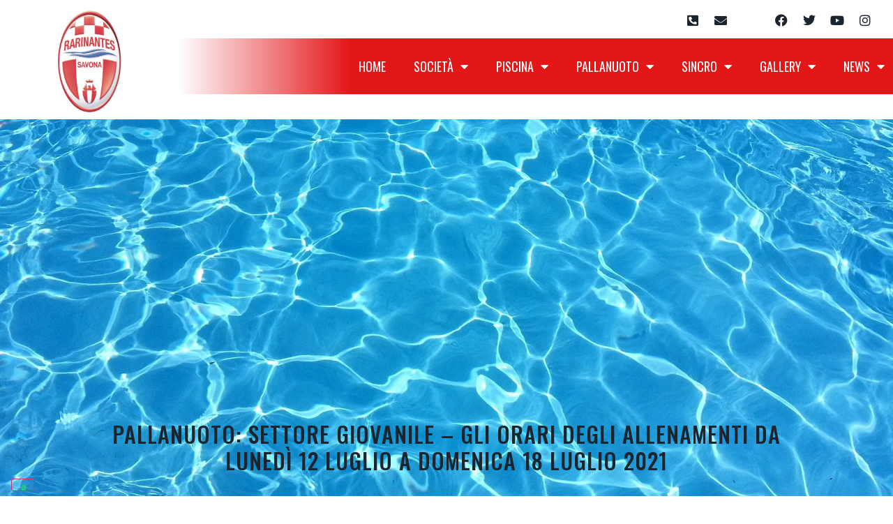

--- FILE ---
content_type: text/html; charset=UTF-8
request_url: https://www.rarinantes.sv.it/14964/rarinantes-news/pallanuoto-settore-giovanile-gli-orari-degli-allenamenti-da-lunedi-12-luglio-a-domenica-18-luglio-2021
body_size: 21143
content:
<!doctype html>
<html lang="it-IT">
<head>
	<meta charset="UTF-8">
		<meta name="viewport" content="width=device-width, initial-scale=1">
	<link rel="profile" href="http://gmpg.org/xfn/11">
	<meta name='robots' content='index, follow, max-image-preview:large, max-snippet:-1, max-video-preview:-1' />

	<!-- This site is optimized with the Yoast SEO plugin v24.6 - https://yoast.com/wordpress/plugins/seo/ -->
	<title>Pallanuoto: Settore Giovanile – Gli orari degli allenamenti da lunedì 12 luglio a domenica 18 luglio 2021 - Rari Nantes Savona</title>
	<meta name="description" content="La Rari Nantes Savona comunica gli orari degli allenamenti del Settore Giovanile Pallanuoto per la settimana da lunedì 12 luglio a domenica 18 luglio" />
	<link rel="canonical" href="https://www.rarinantes.sv.it/14964/rarinantes-news/pallanuoto-settore-giovanile-gli-orari-degli-allenamenti-da-lunedi-12-luglio-a-domenica-18-luglio-2021" />
	<meta property="og:locale" content="it_IT" />
	<meta property="og:type" content="article" />
	<meta property="og:title" content="Pallanuoto: Settore Giovanile – Gli orari degli allenamenti da lunedì 12 luglio a domenica 18 luglio 2021 - Rari Nantes Savona" />
	<meta property="og:description" content="La Rari Nantes Savona comunica gli orari degli allenamenti del Settore Giovanile Pallanuoto per la settimana da lunedì 12 luglio a domenica 18 luglio" />
	<meta property="og:url" content="https://www.rarinantes.sv.it/14964/rarinantes-news/pallanuoto-settore-giovanile-gli-orari-degli-allenamenti-da-lunedi-12-luglio-a-domenica-18-luglio-2021" />
	<meta property="og:site_name" content="Rari Nantes Savona" />
	<meta property="article:publisher" content="https://www.facebook.com/RariNantesSavona" />
	<meta property="article:published_time" content="2021-07-12T10:46:18+00:00" />
	<meta property="og:image" content="https://www.rarinantes.sv.it/wp-content/uploads/2017/06/cropped-logo-def.png" />
	<meta property="og:image:width" content="280" />
	<meta property="og:image:height" content="437" />
	<meta property="og:image:type" content="image/png" />
	<meta name="author" content="Laura Sicco" />
	<meta name="twitter:card" content="summary_large_image" />
	<meta name="twitter:creator" content="@RNSavona" />
	<meta name="twitter:site" content="@RNSavona" />
	<meta name="twitter:label1" content="Scritto da" />
	<meta name="twitter:data1" content="Laura Sicco" />
	<meta name="twitter:label2" content="Tempo di lettura stimato" />
	<meta name="twitter:data2" content="2 minuti" />
	<script type="application/ld+json" class="yoast-schema-graph">{"@context":"https://schema.org","@graph":[{"@type":"Article","@id":"https://www.rarinantes.sv.it/14964/rarinantes-news/pallanuoto-settore-giovanile-gli-orari-degli-allenamenti-da-lunedi-12-luglio-a-domenica-18-luglio-2021#article","isPartOf":{"@id":"https://www.rarinantes.sv.it/14964/rarinantes-news/pallanuoto-settore-giovanile-gli-orari-degli-allenamenti-da-lunedi-12-luglio-a-domenica-18-luglio-2021"},"author":{"name":"Laura Sicco","@id":"https://www.rarinantes.sv.it/#/schema/person/94a12bb33e902f74e3422708c9294709"},"headline":"Pallanuoto: Settore Giovanile – Gli orari degli allenamenti da lunedì 12 luglio a domenica 18 luglio 2021","datePublished":"2021-07-12T10:46:18+00:00","mainEntityOfPage":{"@id":"https://www.rarinantes.sv.it/14964/rarinantes-news/pallanuoto-settore-giovanile-gli-orari-degli-allenamenti-da-lunedi-12-luglio-a-domenica-18-luglio-2021"},"wordCount":172,"commentCount":0,"publisher":{"@id":"https://www.rarinantes.sv.it/#organization"},"articleSection":["Rarinantes News"],"inLanguage":"it-IT","potentialAction":[{"@type":"CommentAction","name":"Comment","target":["https://www.rarinantes.sv.it/14964/rarinantes-news/pallanuoto-settore-giovanile-gli-orari-degli-allenamenti-da-lunedi-12-luglio-a-domenica-18-luglio-2021#respond"]}]},{"@type":"WebPage","@id":"https://www.rarinantes.sv.it/14964/rarinantes-news/pallanuoto-settore-giovanile-gli-orari-degli-allenamenti-da-lunedi-12-luglio-a-domenica-18-luglio-2021","url":"https://www.rarinantes.sv.it/14964/rarinantes-news/pallanuoto-settore-giovanile-gli-orari-degli-allenamenti-da-lunedi-12-luglio-a-domenica-18-luglio-2021","name":"Pallanuoto: Settore Giovanile – Gli orari degli allenamenti da lunedì 12 luglio a domenica 18 luglio 2021 - Rari Nantes Savona","isPartOf":{"@id":"https://www.rarinantes.sv.it/#website"},"datePublished":"2021-07-12T10:46:18+00:00","description":"La Rari Nantes Savona comunica gli orari degli allenamenti del Settore Giovanile Pallanuoto per la settimana da lunedì 12 luglio a domenica 18 luglio","breadcrumb":{"@id":"https://www.rarinantes.sv.it/14964/rarinantes-news/pallanuoto-settore-giovanile-gli-orari-degli-allenamenti-da-lunedi-12-luglio-a-domenica-18-luglio-2021#breadcrumb"},"inLanguage":"it-IT","potentialAction":[{"@type":"ReadAction","target":["https://www.rarinantes.sv.it/14964/rarinantes-news/pallanuoto-settore-giovanile-gli-orari-degli-allenamenti-da-lunedi-12-luglio-a-domenica-18-luglio-2021"]}]},{"@type":"BreadcrumbList","@id":"https://www.rarinantes.sv.it/14964/rarinantes-news/pallanuoto-settore-giovanile-gli-orari-degli-allenamenti-da-lunedi-12-luglio-a-domenica-18-luglio-2021#breadcrumb","itemListElement":[{"@type":"ListItem","position":1,"name":"Home","item":"https://www.rarinantes.sv.it/"},{"@type":"ListItem","position":2,"name":"Pallanuoto: Settore Giovanile – Gli orari degli allenamenti da lunedì 12 luglio a domenica 18 luglio 2021"}]},{"@type":"WebSite","@id":"https://www.rarinantes.sv.it/#website","url":"https://www.rarinantes.sv.it/","name":"Rari Nantes Savona","description":"","publisher":{"@id":"https://www.rarinantes.sv.it/#organization"},"potentialAction":[{"@type":"SearchAction","target":{"@type":"EntryPoint","urlTemplate":"https://www.rarinantes.sv.it/?s={search_term_string}"},"query-input":{"@type":"PropertyValueSpecification","valueRequired":true,"valueName":"search_term_string"}}],"inLanguage":"it-IT"},{"@type":"Organization","@id":"https://www.rarinantes.sv.it/#organization","name":"Rari Nantes Savona","url":"https://www.rarinantes.sv.it/","logo":{"@type":"ImageObject","inLanguage":"it-IT","@id":"https://www.rarinantes.sv.it/#/schema/logo/image/","url":"https://demo16.edinet.info/wp-content/uploads/2017/06/cropped-logo-def.png","contentUrl":"https://demo16.edinet.info/wp-content/uploads/2017/06/cropped-logo-def.png","width":280,"height":437,"caption":"Rari Nantes Savona"},"image":{"@id":"https://www.rarinantes.sv.it/#/schema/logo/image/"},"sameAs":["https://www.facebook.com/RariNantesSavona","https://x.com/RNSavona","https://www.instagram.com/rnsavona/","https://www.youtube.com/channel/UCv3bKzKEdsNShZL9U-Gx5Mg"]},{"@type":"Person","@id":"https://www.rarinantes.sv.it/#/schema/person/94a12bb33e902f74e3422708c9294709","name":"Laura Sicco","image":{"@type":"ImageObject","inLanguage":"it-IT","@id":"https://www.rarinantes.sv.it/#/schema/person/image/","url":"https://secure.gravatar.com/avatar/291f4a210b327f1f35ef483a998d4682b8212cfa6b273511dcb58e3081667b0b?s=96&d=mm&r=g","contentUrl":"https://secure.gravatar.com/avatar/291f4a210b327f1f35ef483a998d4682b8212cfa6b273511dcb58e3081667b0b?s=96&d=mm&r=g","caption":"Laura Sicco"},"url":"https://www.rarinantes.sv.it/author/laurasicco"}]}</script>
	<!-- / Yoast SEO plugin. -->


<link rel="alternate" type="application/rss+xml" title="Rari Nantes Savona &raquo; Feed" href="https://www.rarinantes.sv.it/feed" />
<link rel="alternate" type="application/rss+xml" title="Rari Nantes Savona &raquo; Feed dei commenti" href="https://www.rarinantes.sv.it/comments/feed" />
<link rel="alternate" type="application/rss+xml" title="Rari Nantes Savona &raquo; Pallanuoto: Settore Giovanile – Gli orari degli allenamenti da lunedì 12 luglio a  domenica 18  luglio 2021 Feed dei commenti" href="https://www.rarinantes.sv.it/14964/rarinantes-news/pallanuoto-settore-giovanile-gli-orari-degli-allenamenti-da-lunedi-12-luglio-a-domenica-18-luglio-2021/feed" />
<link rel="alternate" title="oEmbed (JSON)" type="application/json+oembed" href="https://www.rarinantes.sv.it/wp-json/oembed/1.0/embed?url=https%3A%2F%2Fwww.rarinantes.sv.it%2F14964%2Frarinantes-news%2Fpallanuoto-settore-giovanile-gli-orari-degli-allenamenti-da-lunedi-12-luglio-a-domenica-18-luglio-2021" />
<link rel="alternate" title="oEmbed (XML)" type="text/xml+oembed" href="https://www.rarinantes.sv.it/wp-json/oembed/1.0/embed?url=https%3A%2F%2Fwww.rarinantes.sv.it%2F14964%2Frarinantes-news%2Fpallanuoto-settore-giovanile-gli-orari-degli-allenamenti-da-lunedi-12-luglio-a-domenica-18-luglio-2021&#038;format=xml" />
<style id='wp-img-auto-sizes-contain-inline-css' type='text/css'>
img:is([sizes=auto i],[sizes^="auto," i]){contain-intrinsic-size:3000px 1500px}
/*# sourceURL=wp-img-auto-sizes-contain-inline-css */
</style>
<link rel='stylesheet' id='sby_styles-css' href='https://www.rarinantes.sv.it/wp-content/plugins/feeds-for-youtube/css/sb-youtube-free.min.css?ver=2.3.1' type='text/css' media='all' />
<style id='wp-emoji-styles-inline-css' type='text/css'>

	img.wp-smiley, img.emoji {
		display: inline !important;
		border: none !important;
		box-shadow: none !important;
		height: 1em !important;
		width: 1em !important;
		margin: 0 0.07em !important;
		vertical-align: -0.1em !important;
		background: none !important;
		padding: 0 !important;
	}
/*# sourceURL=wp-emoji-styles-inline-css */
</style>
<link rel='stylesheet' id='wp-block-library-css' href='https://www.rarinantes.sv.it/wp-includes/css/dist/block-library/style.min.css?ver=6.9' type='text/css' media='all' />
<link rel='stylesheet' id='wc-blocks-style-css' href='https://www.rarinantes.sv.it/wp-content/plugins/woocommerce/assets/client/blocks/wc-blocks.css?ver=wc-9.7.1' type='text/css' media='all' />
<style id='global-styles-inline-css' type='text/css'>
:root{--wp--preset--aspect-ratio--square: 1;--wp--preset--aspect-ratio--4-3: 4/3;--wp--preset--aspect-ratio--3-4: 3/4;--wp--preset--aspect-ratio--3-2: 3/2;--wp--preset--aspect-ratio--2-3: 2/3;--wp--preset--aspect-ratio--16-9: 16/9;--wp--preset--aspect-ratio--9-16: 9/16;--wp--preset--color--black: #000000;--wp--preset--color--cyan-bluish-gray: #abb8c3;--wp--preset--color--white: #ffffff;--wp--preset--color--pale-pink: #f78da7;--wp--preset--color--vivid-red: #cf2e2e;--wp--preset--color--luminous-vivid-orange: #ff6900;--wp--preset--color--luminous-vivid-amber: #fcb900;--wp--preset--color--light-green-cyan: #7bdcb5;--wp--preset--color--vivid-green-cyan: #00d084;--wp--preset--color--pale-cyan-blue: #8ed1fc;--wp--preset--color--vivid-cyan-blue: #0693e3;--wp--preset--color--vivid-purple: #9b51e0;--wp--preset--gradient--vivid-cyan-blue-to-vivid-purple: linear-gradient(135deg,rgb(6,147,227) 0%,rgb(155,81,224) 100%);--wp--preset--gradient--light-green-cyan-to-vivid-green-cyan: linear-gradient(135deg,rgb(122,220,180) 0%,rgb(0,208,130) 100%);--wp--preset--gradient--luminous-vivid-amber-to-luminous-vivid-orange: linear-gradient(135deg,rgb(252,185,0) 0%,rgb(255,105,0) 100%);--wp--preset--gradient--luminous-vivid-orange-to-vivid-red: linear-gradient(135deg,rgb(255,105,0) 0%,rgb(207,46,46) 100%);--wp--preset--gradient--very-light-gray-to-cyan-bluish-gray: linear-gradient(135deg,rgb(238,238,238) 0%,rgb(169,184,195) 100%);--wp--preset--gradient--cool-to-warm-spectrum: linear-gradient(135deg,rgb(74,234,220) 0%,rgb(151,120,209) 20%,rgb(207,42,186) 40%,rgb(238,44,130) 60%,rgb(251,105,98) 80%,rgb(254,248,76) 100%);--wp--preset--gradient--blush-light-purple: linear-gradient(135deg,rgb(255,206,236) 0%,rgb(152,150,240) 100%);--wp--preset--gradient--blush-bordeaux: linear-gradient(135deg,rgb(254,205,165) 0%,rgb(254,45,45) 50%,rgb(107,0,62) 100%);--wp--preset--gradient--luminous-dusk: linear-gradient(135deg,rgb(255,203,112) 0%,rgb(199,81,192) 50%,rgb(65,88,208) 100%);--wp--preset--gradient--pale-ocean: linear-gradient(135deg,rgb(255,245,203) 0%,rgb(182,227,212) 50%,rgb(51,167,181) 100%);--wp--preset--gradient--electric-grass: linear-gradient(135deg,rgb(202,248,128) 0%,rgb(113,206,126) 100%);--wp--preset--gradient--midnight: linear-gradient(135deg,rgb(2,3,129) 0%,rgb(40,116,252) 100%);--wp--preset--font-size--small: 13px;--wp--preset--font-size--medium: 20px;--wp--preset--font-size--large: 36px;--wp--preset--font-size--x-large: 42px;--wp--preset--font-family--inter: "Inter", sans-serif;--wp--preset--font-family--cardo: Cardo;--wp--preset--spacing--20: 0.44rem;--wp--preset--spacing--30: 0.67rem;--wp--preset--spacing--40: 1rem;--wp--preset--spacing--50: 1.5rem;--wp--preset--spacing--60: 2.25rem;--wp--preset--spacing--70: 3.38rem;--wp--preset--spacing--80: 5.06rem;--wp--preset--shadow--natural: 6px 6px 9px rgba(0, 0, 0, 0.2);--wp--preset--shadow--deep: 12px 12px 50px rgba(0, 0, 0, 0.4);--wp--preset--shadow--sharp: 6px 6px 0px rgba(0, 0, 0, 0.2);--wp--preset--shadow--outlined: 6px 6px 0px -3px rgb(255, 255, 255), 6px 6px rgb(0, 0, 0);--wp--preset--shadow--crisp: 6px 6px 0px rgb(0, 0, 0);}:where(.is-layout-flex){gap: 0.5em;}:where(.is-layout-grid){gap: 0.5em;}body .is-layout-flex{display: flex;}.is-layout-flex{flex-wrap: wrap;align-items: center;}.is-layout-flex > :is(*, div){margin: 0;}body .is-layout-grid{display: grid;}.is-layout-grid > :is(*, div){margin: 0;}:where(.wp-block-columns.is-layout-flex){gap: 2em;}:where(.wp-block-columns.is-layout-grid){gap: 2em;}:where(.wp-block-post-template.is-layout-flex){gap: 1.25em;}:where(.wp-block-post-template.is-layout-grid){gap: 1.25em;}.has-black-color{color: var(--wp--preset--color--black) !important;}.has-cyan-bluish-gray-color{color: var(--wp--preset--color--cyan-bluish-gray) !important;}.has-white-color{color: var(--wp--preset--color--white) !important;}.has-pale-pink-color{color: var(--wp--preset--color--pale-pink) !important;}.has-vivid-red-color{color: var(--wp--preset--color--vivid-red) !important;}.has-luminous-vivid-orange-color{color: var(--wp--preset--color--luminous-vivid-orange) !important;}.has-luminous-vivid-amber-color{color: var(--wp--preset--color--luminous-vivid-amber) !important;}.has-light-green-cyan-color{color: var(--wp--preset--color--light-green-cyan) !important;}.has-vivid-green-cyan-color{color: var(--wp--preset--color--vivid-green-cyan) !important;}.has-pale-cyan-blue-color{color: var(--wp--preset--color--pale-cyan-blue) !important;}.has-vivid-cyan-blue-color{color: var(--wp--preset--color--vivid-cyan-blue) !important;}.has-vivid-purple-color{color: var(--wp--preset--color--vivid-purple) !important;}.has-black-background-color{background-color: var(--wp--preset--color--black) !important;}.has-cyan-bluish-gray-background-color{background-color: var(--wp--preset--color--cyan-bluish-gray) !important;}.has-white-background-color{background-color: var(--wp--preset--color--white) !important;}.has-pale-pink-background-color{background-color: var(--wp--preset--color--pale-pink) !important;}.has-vivid-red-background-color{background-color: var(--wp--preset--color--vivid-red) !important;}.has-luminous-vivid-orange-background-color{background-color: var(--wp--preset--color--luminous-vivid-orange) !important;}.has-luminous-vivid-amber-background-color{background-color: var(--wp--preset--color--luminous-vivid-amber) !important;}.has-light-green-cyan-background-color{background-color: var(--wp--preset--color--light-green-cyan) !important;}.has-vivid-green-cyan-background-color{background-color: var(--wp--preset--color--vivid-green-cyan) !important;}.has-pale-cyan-blue-background-color{background-color: var(--wp--preset--color--pale-cyan-blue) !important;}.has-vivid-cyan-blue-background-color{background-color: var(--wp--preset--color--vivid-cyan-blue) !important;}.has-vivid-purple-background-color{background-color: var(--wp--preset--color--vivid-purple) !important;}.has-black-border-color{border-color: var(--wp--preset--color--black) !important;}.has-cyan-bluish-gray-border-color{border-color: var(--wp--preset--color--cyan-bluish-gray) !important;}.has-white-border-color{border-color: var(--wp--preset--color--white) !important;}.has-pale-pink-border-color{border-color: var(--wp--preset--color--pale-pink) !important;}.has-vivid-red-border-color{border-color: var(--wp--preset--color--vivid-red) !important;}.has-luminous-vivid-orange-border-color{border-color: var(--wp--preset--color--luminous-vivid-orange) !important;}.has-luminous-vivid-amber-border-color{border-color: var(--wp--preset--color--luminous-vivid-amber) !important;}.has-light-green-cyan-border-color{border-color: var(--wp--preset--color--light-green-cyan) !important;}.has-vivid-green-cyan-border-color{border-color: var(--wp--preset--color--vivid-green-cyan) !important;}.has-pale-cyan-blue-border-color{border-color: var(--wp--preset--color--pale-cyan-blue) !important;}.has-vivid-cyan-blue-border-color{border-color: var(--wp--preset--color--vivid-cyan-blue) !important;}.has-vivid-purple-border-color{border-color: var(--wp--preset--color--vivid-purple) !important;}.has-vivid-cyan-blue-to-vivid-purple-gradient-background{background: var(--wp--preset--gradient--vivid-cyan-blue-to-vivid-purple) !important;}.has-light-green-cyan-to-vivid-green-cyan-gradient-background{background: var(--wp--preset--gradient--light-green-cyan-to-vivid-green-cyan) !important;}.has-luminous-vivid-amber-to-luminous-vivid-orange-gradient-background{background: var(--wp--preset--gradient--luminous-vivid-amber-to-luminous-vivid-orange) !important;}.has-luminous-vivid-orange-to-vivid-red-gradient-background{background: var(--wp--preset--gradient--luminous-vivid-orange-to-vivid-red) !important;}.has-very-light-gray-to-cyan-bluish-gray-gradient-background{background: var(--wp--preset--gradient--very-light-gray-to-cyan-bluish-gray) !important;}.has-cool-to-warm-spectrum-gradient-background{background: var(--wp--preset--gradient--cool-to-warm-spectrum) !important;}.has-blush-light-purple-gradient-background{background: var(--wp--preset--gradient--blush-light-purple) !important;}.has-blush-bordeaux-gradient-background{background: var(--wp--preset--gradient--blush-bordeaux) !important;}.has-luminous-dusk-gradient-background{background: var(--wp--preset--gradient--luminous-dusk) !important;}.has-pale-ocean-gradient-background{background: var(--wp--preset--gradient--pale-ocean) !important;}.has-electric-grass-gradient-background{background: var(--wp--preset--gradient--electric-grass) !important;}.has-midnight-gradient-background{background: var(--wp--preset--gradient--midnight) !important;}.has-small-font-size{font-size: var(--wp--preset--font-size--small) !important;}.has-medium-font-size{font-size: var(--wp--preset--font-size--medium) !important;}.has-large-font-size{font-size: var(--wp--preset--font-size--large) !important;}.has-x-large-font-size{font-size: var(--wp--preset--font-size--x-large) !important;}
/*# sourceURL=global-styles-inline-css */
</style>

<style id='classic-theme-styles-inline-css' type='text/css'>
/*! This file is auto-generated */
.wp-block-button__link{color:#fff;background-color:#32373c;border-radius:9999px;box-shadow:none;text-decoration:none;padding:calc(.667em + 2px) calc(1.333em + 2px);font-size:1.125em}.wp-block-file__button{background:#32373c;color:#fff;text-decoration:none}
/*# sourceURL=/wp-includes/css/classic-themes.min.css */
</style>
<link rel='stylesheet' id='jet-engine-frontend-css' href='https://www.rarinantes.sv.it/wp-content/plugins/jet-engine/assets/css/frontend.css?ver=3.6.4.1' type='text/css' media='all' />
<link rel='stylesheet' id='dashicons-css' href='https://www.rarinantes.sv.it/wp-includes/css/dashicons.min.css?ver=6.9' type='text/css' media='all' />
<link rel='stylesheet' id='sportspress-general-css' href='//www.rarinantes.sv.it/wp-content/plugins/sportspress-pro/includes/sportspress/assets/css/sportspress.css?ver=2.7.13' type='text/css' media='all' />
<link rel='stylesheet' id='sportspress-icons-css' href='//www.rarinantes.sv.it/wp-content/plugins/sportspress-pro/includes/sportspress/assets/css/icons.css?ver=2.7' type='text/css' media='all' />
<link rel='stylesheet' id='sportspress-league-menu-css' href='//www.rarinantes.sv.it/wp-content/plugins/sportspress-pro/includes/sportspress-league-menu/css/sportspress-league-menu.css?ver=2.1.2' type='text/css' media='all' />
<link rel='stylesheet' id='sportspress-results-matrix-css' href='//www.rarinantes.sv.it/wp-content/plugins/sportspress-pro/includes/sportspress-results-matrix/css/sportspress-results-matrix.css?ver=2.6.9' type='text/css' media='all' />
<link rel='stylesheet' id='sportspress-scoreboard-css' href='//www.rarinantes.sv.it/wp-content/plugins/sportspress-pro/includes/sportspress-scoreboard/css/sportspress-scoreboard.css?ver=2.6.11' type='text/css' media='all' />
<link rel='stylesheet' id='sportspress-scoreboard-ltr-css' href='//www.rarinantes.sv.it/wp-content/plugins/sportspress-pro/includes/sportspress-scoreboard/css/sportspress-scoreboard-ltr.css?ver=2.6.11' type='text/css' media='all' />
<link rel='stylesheet' id='sportspress-timelines-css' href='//www.rarinantes.sv.it/wp-content/plugins/sportspress-pro/includes/sportspress-timelines/css/sportspress-timelines.css?ver=2.6' type='text/css' media='all' />
<link rel='stylesheet' id='sportspress-tournaments-css' href='//www.rarinantes.sv.it/wp-content/plugins/sportspress-pro/includes/sportspress-tournaments/css/sportspress-tournaments.css?ver=2.6.21' type='text/css' media='all' />
<link rel='stylesheet' id='sportspress-tournaments-ltr-css' href='//www.rarinantes.sv.it/wp-content/plugins/sportspress-pro/includes/sportspress-tournaments/css/sportspress-tournaments-ltr.css?ver=2.6.21' type='text/css' media='all' />
<link rel='stylesheet' id='jquery-bracket-css' href='//www.rarinantes.sv.it/wp-content/plugins/sportspress-pro/includes/sportspress-tournaments/css/jquery.bracket.min.css?ver=0.11.0' type='text/css' media='all' />
<link rel='stylesheet' id='woocommerce-layout-css' href='https://www.rarinantes.sv.it/wp-content/plugins/woocommerce/assets/css/woocommerce-layout.css?ver=9.7.1' type='text/css' media='all' />
<link rel='stylesheet' id='woocommerce-smallscreen-css' href='https://www.rarinantes.sv.it/wp-content/plugins/woocommerce/assets/css/woocommerce-smallscreen.css?ver=9.7.1' type='text/css' media='only screen and (max-width: 768px)' />
<link rel='stylesheet' id='woocommerce-general-css' href='https://www.rarinantes.sv.it/wp-content/plugins/woocommerce/assets/css/woocommerce.css?ver=9.7.1' type='text/css' media='all' />
<style id='woocommerce-inline-inline-css' type='text/css'>
.woocommerce form .form-row .required { visibility: visible; }
/*# sourceURL=woocommerce-inline-inline-css */
</style>
<link rel='stylesheet' id='cff-css' href='https://www.rarinantes.sv.it/wp-content/plugins/custom-facebook-feed-pro/assets/css/cff-style.min.css?ver=4.6.6' type='text/css' media='all' />
<link rel='stylesheet' id='brands-styles-css' href='https://www.rarinantes.sv.it/wp-content/plugins/woocommerce/assets/css/brands.css?ver=9.7.1' type='text/css' media='all' />
<link rel='stylesheet' id='hello-elementor-theme-style-css' href='https://www.rarinantes.sv.it/wp-content/themes/hello-elementor/theme.min.css?ver=2.4.1' type='text/css' media='all' />
<link rel='stylesheet' id='hello-elementor-child-style-css' href='https://www.rarinantes.sv.it/wp-content/themes/edihello-child/style.css?ver=1.0.0' type='text/css' media='all' />
<link rel='stylesheet' id='hello-elementor-css' href='https://www.rarinantes.sv.it/wp-content/themes/hello-elementor/style.min.css?ver=2.4.1' type='text/css' media='all' />
<link rel='stylesheet' id='elementor-frontend-css' href='https://www.rarinantes.sv.it/wp-content/plugins/elementor/assets/css/frontend.min.css?ver=3.27.6' type='text/css' media='all' />
<style id='elementor-frontend-inline-css' type='text/css'>
.elementor-5487 .elementor-element.elementor-element-a0df8bd:not(.elementor-motion-effects-element-type-background), .elementor-5487 .elementor-element.elementor-element-a0df8bd > .elementor-motion-effects-container > .elementor-motion-effects-layer{background-image:url("https://www.rarinantes.sv.it/wp-content/uploads/2021/03/water-1018808_1920.jpg");}
/*# sourceURL=elementor-frontend-inline-css */
</style>
<link rel='stylesheet' id='widget-image-css' href='https://www.rarinantes.sv.it/wp-content/plugins/elementor/assets/css/widget-image.min.css?ver=3.27.6' type='text/css' media='all' />
<link rel='stylesheet' id='widget-social-icons-css' href='https://www.rarinantes.sv.it/wp-content/plugins/elementor/assets/css/widget-social-icons.min.css?ver=3.27.6' type='text/css' media='all' />
<link rel='stylesheet' id='e-apple-webkit-css' href='https://www.rarinantes.sv.it/wp-content/plugins/elementor/assets/css/conditionals/apple-webkit.min.css?ver=3.27.6' type='text/css' media='all' />
<link rel='stylesheet' id='widget-nav-menu-css' href='https://www.rarinantes.sv.it/wp-content/plugins/elementor-pro/assets/css/widget-nav-menu.min.css?ver=3.27.5' type='text/css' media='all' />
<link rel='stylesheet' id='e-sticky-css' href='https://www.rarinantes.sv.it/wp-content/plugins/elementor-pro/assets/css/modules/sticky.min.css?ver=3.27.5' type='text/css' media='all' />
<link rel='stylesheet' id='widget-heading-css' href='https://www.rarinantes.sv.it/wp-content/plugins/elementor/assets/css/widget-heading.min.css?ver=3.27.6' type='text/css' media='all' />
<link rel='stylesheet' id='swiper-css' href='https://www.rarinantes.sv.it/wp-content/plugins/elementor/assets/lib/swiper/v8/css/swiper.min.css?ver=8.4.5' type='text/css' media='all' />
<link rel='stylesheet' id='e-swiper-css' href='https://www.rarinantes.sv.it/wp-content/plugins/elementor/assets/css/conditionals/e-swiper.min.css?ver=3.27.6' type='text/css' media='all' />
<link rel='stylesheet' id='widget-image-carousel-css' href='https://www.rarinantes.sv.it/wp-content/plugins/elementor/assets/css/widget-image-carousel.min.css?ver=3.27.6' type='text/css' media='all' />
<link rel='stylesheet' id='widget-text-editor-css' href='https://www.rarinantes.sv.it/wp-content/plugins/elementor/assets/css/widget-text-editor.min.css?ver=3.27.6' type='text/css' media='all' />
<link rel='stylesheet' id='widget-icon-list-css' href='https://www.rarinantes.sv.it/wp-content/plugins/elementor/assets/css/widget-icon-list.min.css?ver=3.27.6' type='text/css' media='all' />
<link rel='stylesheet' id='elementor-icons-css' href='https://www.rarinantes.sv.it/wp-content/plugins/elementor/assets/lib/eicons/css/elementor-icons.min.css?ver=5.35.0' type='text/css' media='all' />
<link rel='stylesheet' id='elementor-post-4680-css' href='https://www.rarinantes.sv.it/wp-content/uploads/elementor/css/post-4680.css?ver=1741184068' type='text/css' media='all' />
<link rel='stylesheet' id='cffstyles-css' href='https://www.rarinantes.sv.it/wp-content/plugins/custom-facebook-feed-pro/assets/css/cff-style.min.css?ver=4.6.6' type='text/css' media='all' />
<link rel='stylesheet' id='sby-styles-css' href='https://www.rarinantes.sv.it/wp-content/plugins/feeds-for-youtube/css/sb-youtube-free.min.css?ver=2.3.1' type='text/css' media='all' />
<link rel='stylesheet' id='jet-tabs-frontend-css' href='https://www.rarinantes.sv.it/wp-content/plugins/jet-tabs/assets/css/jet-tabs-frontend.css?ver=2.2.7' type='text/css' media='all' />
<link rel='stylesheet' id='font-awesome-5-all-css' href='https://www.rarinantes.sv.it/wp-content/plugins/elementor/assets/lib/font-awesome/css/all.min.css?ver=3.27.6' type='text/css' media='all' />
<link rel='stylesheet' id='font-awesome-4-shim-css' href='https://www.rarinantes.sv.it/wp-content/plugins/elementor/assets/lib/font-awesome/css/v4-shims.min.css?ver=3.27.6' type='text/css' media='all' />
<link rel='stylesheet' id='elementor-post-4681-css' href='https://www.rarinantes.sv.it/wp-content/uploads/elementor/css/post-4681.css?ver=1741184068' type='text/css' media='all' />
<link rel='stylesheet' id='leaflet-css' href='https://www.rarinantes.sv.it/wp-content/plugins/osm-map-elementor/assets/leaflet/leaflet.css?ver=6.9' type='text/css' media='all' />
<link rel='stylesheet' id='mapbox-gl-css' href='https://www.rarinantes.sv.it/wp-content/plugins/osm-map-elementor/assets/css/mapbox-gl.css?ver=6.9' type='text/css' media='all' />
<link rel='stylesheet' id='leaflet-fa-markers-css' href='https://www.rarinantes.sv.it/wp-content/plugins/osm-map-elementor/assets/leaflet-fa-markers/L.Icon.FontAwesome.css?ver=6.9' type='text/css' media='all' />
<link rel='stylesheet' id='osm-map-elementor-css' href='https://www.rarinantes.sv.it/wp-content/plugins/osm-map-elementor/assets/css/osm-map-elementor.css?ver=6.9' type='text/css' media='all' />
<link rel='stylesheet' id='jet-woo-builder-css' href='https://www.rarinantes.sv.it/wp-content/plugins/jet-woo-builder/assets/css/frontend.css?ver=2.1.18' type='text/css' media='all' />
<style id='jet-woo-builder-inline-css' type='text/css'>
@font-face {
				font-family: "WooCommerce";
				font-weight: normal;
				font-style: normal;
				src: url("https://www.rarinantes.sv.it/wp-content/plugins/woocommerce/assets/fonts/WooCommerce.eot");
				src: url("https://www.rarinantes.sv.it/wp-content/plugins/woocommerce/assets/fonts/WooCommerce.eot?#iefix") format("embedded-opentype"),
					 url("https://www.rarinantes.sv.it/wp-content/plugins/woocommerce/assets/fonts/WooCommerce.woff") format("woff"),
					 url("https://www.rarinantes.sv.it/wp-content/plugins/woocommerce/assets/fonts/WooCommerce.ttf") format("truetype"),
					 url("https://www.rarinantes.sv.it/wp-content/plugins/woocommerce/assets/fonts/WooCommerce.svg#WooCommerce") format("svg");
			}
/*# sourceURL=jet-woo-builder-inline-css */
</style>
<link rel='stylesheet' id='elementor-icons-shared-0-css' href='https://www.rarinantes.sv.it/wp-content/plugins/elementor/assets/lib/font-awesome/css/fontawesome.min.css?ver=5.15.3' type='text/css' media='all' />
<link rel='stylesheet' id='elementor-icons-fa-solid-css' href='https://www.rarinantes.sv.it/wp-content/plugins/elementor/assets/lib/font-awesome/css/solid.min.css?ver=5.15.3' type='text/css' media='all' />
<link rel='stylesheet' id='jet-woo-builder-frontend-font-css' href='https://www.rarinantes.sv.it/wp-content/plugins/jet-woo-builder/assets/css/lib/jetwoobuilder-frontend-font/css/jetwoobuilder-frontend-font.css?ver=2.1.18' type='text/css' media='all' />
<link rel='stylesheet' id='elementor-post-4824-css' href='https://www.rarinantes.sv.it/wp-content/uploads/elementor/css/post-4824.css?ver=1759333718' type='text/css' media='all' />
<link rel='stylesheet' id='elementor-post-5487-css' href='https://www.rarinantes.sv.it/wp-content/uploads/elementor/css/post-5487.css?ver=1741184068' type='text/css' media='all' />
<link rel='stylesheet' id='parent-style-css' href='https://www.rarinantes.sv.it/wp-content/themes/hello-elementor/style.css?ver=6.9' type='text/css' media='all' />
<link rel='stylesheet' id='child-variables-css' href='https://www.rarinantes.sv.it/wp-content/themes/edihello-child/assets/css/variables.css?ver=1616764388' type='text/css' media='all' />
<link rel='stylesheet' id='child-custom-css' href='https://www.rarinantes.sv.it/wp-content/themes/edihello-child/assets/css/custom.css?ver=1617111767' type='text/css' media='all' />
<link rel='stylesheet' id='child-style-css' href='https://www.rarinantes.sv.it/wp-content/themes/edihello-child/style.css?ver=1616764388' type='text/css' media='all' />
<link rel='stylesheet' id='edigdpr-style-css' href='https://www.rarinantes.sv.it/wp-content/plugins/edigdpr-client/css/gdpr-style.css?ver=1.0' type='text/css' media='all' />
<link rel='stylesheet' id='google-fonts-1-css' href='https://fonts.googleapis.com/css?family=Oswald%3A100%2C100italic%2C200%2C200italic%2C300%2C300italic%2C400%2C400italic%2C500%2C500italic%2C600%2C600italic%2C700%2C700italic%2C800%2C800italic%2C900%2C900italic%7CRaleway%3A100%2C100italic%2C200%2C200italic%2C300%2C300italic%2C400%2C400italic%2C500%2C500italic%2C600%2C600italic%2C700%2C700italic%2C800%2C800italic%2C900%2C900italic&#038;display=auto&#038;ver=6.9' type='text/css' media='all' />
<link rel='stylesheet' id='elementor-icons-fa-brands-css' href='https://www.rarinantes.sv.it/wp-content/plugins/elementor/assets/lib/font-awesome/css/brands.min.css?ver=5.15.3' type='text/css' media='all' />
<link rel='stylesheet' id='elementor-icons-fa-regular-css' href='https://www.rarinantes.sv.it/wp-content/plugins/elementor/assets/lib/font-awesome/css/regular.min.css?ver=5.15.3' type='text/css' media='all' />
<link rel="preconnect" href="https://fonts.gstatic.com/" crossorigin><style type="text/css"> /* SportsPress Frontend CSS */ .sp-event-calendar tbody td a,.sp-event-calendar tbody td a:hover{background: none;}.sp-data-table th,.sp-calendar th,.sp-data-table tfoot,.sp-calendar tfoot,.sp-button,.sp-heading{background:#2b353e !important}.sp-calendar tbody a{color:#2b353e !important}.sp-data-table tbody,.sp-calendar tbody{background: #ffffff !important}.sp-data-table tbody,.sp-calendar tbody{color: #222222 !important}.sp-data-table th,.sp-data-table th a,.sp-data-table tfoot,.sp-data-table tfoot a,.sp-calendar th,.sp-calendar th a,.sp-calendar tfoot,.sp-calendar tfoot a,.sp-button,.sp-heading{color: #ffffff !important}.sp-data-table tbody a,.sp-data-table tbody a:hover,.sp-calendar tbody a:focus{color: #537bb2 !important}.sp-highlight,.sp-calendar td#today{background: #ffffff !important}.sp-template-scoreboard .sp-scoreboard-nav{color:#ffffff !important}.sp-template-scoreboard .sp-scoreboard-nav{background-color:#537bb2 !important}.sp-tournament-bracket .sp-event{border-color:#ffffff !important}.sp-tournament-bracket .sp-team .sp-team-name:before{border-left-color:#ffffff !important}.sp-tournament-bracket .sp-event .sp-event-main, .sp-tournament-bracket .sp-team .sp-team-name{color:#222222 !important}.sp-tournament-bracket .sp-team .sp-team-name.sp-heading{color:#ffffff !important}</style><script type="text/javascript" src="https://www.rarinantes.sv.it/wp-includes/js/jquery/jquery.min.js?ver=3.7.1" id="jquery-core-js"></script>
<script type="text/javascript" src="https://www.rarinantes.sv.it/wp-includes/js/jquery/jquery-migrate.min.js?ver=3.4.1" id="jquery-migrate-js"></script>
<script type="text/javascript" src="https://www.rarinantes.sv.it/wp-content/plugins/sportspress-pro/includes/sportspress-tournaments/js/jquery.bracket.min.js?ver=0.11.0" id="jquery-bracket-js"></script>
<script type="text/javascript" src="https://www.rarinantes.sv.it/wp-content/plugins/stop-user-enumeration/frontend/js/frontend.js?ver=1.6.3" id="stop-user-enumeration-js" defer="defer" data-wp-strategy="defer"></script>
<script type="text/javascript" src="https://www.rarinantes.sv.it/wp-content/plugins/woocommerce/assets/js/jquery-blockui/jquery.blockUI.min.js?ver=2.7.0-wc.9.7.1" id="jquery-blockui-js" defer="defer" data-wp-strategy="defer"></script>
<script type="text/javascript" id="wc-add-to-cart-js-extra">
/* <![CDATA[ */
var wc_add_to_cart_params = {"ajax_url":"/wp-admin/admin-ajax.php","wc_ajax_url":"/?wc-ajax=%%endpoint%%","i18n_view_cart":"Visualizza carrello","cart_url":"https://www.rarinantes.sv.it/cart","is_cart":"","cart_redirect_after_add":"no"};
//# sourceURL=wc-add-to-cart-js-extra
/* ]]> */
</script>
<script type="text/javascript" src="https://www.rarinantes.sv.it/wp-content/plugins/woocommerce/assets/js/frontend/add-to-cart.min.js?ver=9.7.1" id="wc-add-to-cart-js" defer="defer" data-wp-strategy="defer"></script>
<script type="text/javascript" src="https://www.rarinantes.sv.it/wp-content/plugins/woocommerce/assets/js/js-cookie/js.cookie.min.js?ver=2.1.4-wc.9.7.1" id="js-cookie-js" defer="defer" data-wp-strategy="defer"></script>
<script type="text/javascript" id="woocommerce-js-extra">
/* <![CDATA[ */
var woocommerce_params = {"ajax_url":"/wp-admin/admin-ajax.php","wc_ajax_url":"/?wc-ajax=%%endpoint%%","i18n_password_show":"Mostra password","i18n_password_hide":"Nascondi password"};
//# sourceURL=woocommerce-js-extra
/* ]]> */
</script>
<script type="text/javascript" src="https://www.rarinantes.sv.it/wp-content/plugins/woocommerce/assets/js/frontend/woocommerce.min.js?ver=9.7.1" id="woocommerce-js" defer="defer" data-wp-strategy="defer"></script>
<script type="text/javascript" src="https://www.rarinantes.sv.it/wp-content/plugins/elementor/assets/lib/font-awesome/js/v4-shims.min.js?ver=3.27.6" id="font-awesome-4-shim-js"></script>
<script type="text/javascript" src="https://www.rarinantes.sv.it/wp-content/plugins/osm-map-elementor/assets/leaflet/leaflet.js?ver=1.3.0" id="leaflet-js"></script>
<script type="text/javascript" src="https://www.rarinantes.sv.it/wp-content/plugins/osm-map-elementor/assets/js/mapbox-gl.js?ver=1.3.0" id="mapbox-gl-js"></script>
<script type="text/javascript" src="https://www.rarinantes.sv.it/wp-content/plugins/osm-map-elementor/assets/leaflet/leaflet-mapbox-gl.js?ver=1.3.0" id="leaflet-mapbox-gl-js"></script>
<script type="text/javascript" src="https://www.rarinantes.sv.it/wp-content/plugins/osm-map-elementor/assets/leaflet-fa-markers/L.Icon.FontAwesome.js?ver=1.3.0" id="leaflet-fa-markers-js"></script>
<link rel="https://api.w.org/" href="https://www.rarinantes.sv.it/wp-json/" /><link rel="alternate" title="JSON" type="application/json" href="https://www.rarinantes.sv.it/wp-json/wp/v2/posts/14964" /><link rel="EditURI" type="application/rsd+xml" title="RSD" href="https://www.rarinantes.sv.it/xmlrpc.php?rsd" />
<meta name="generator" content="WordPress 6.9" />
<meta name="generator" content="SportsPress 2.7.13" />
<meta name="generator" content="SportsPress Pro 2.7.13" />
<meta name="generator" content="WooCommerce 9.7.1" />
<link rel='shortlink' href='https://www.rarinantes.sv.it/?p=14964' />
<!-- Custom Facebook Feed JS vars -->
<script type="text/javascript">
var cffsiteurl = "https://www.rarinantes.sv.it/wp-content/plugins";
var cffajaxurl = "https://www.rarinantes.sv.it/wp-admin/admin-ajax.php";


var cfflinkhashtags = "false";
</script>

		<!-- GA Google Analytics @ https://m0n.co/ga -->
		<script>
			(function(i,s,o,g,r,a,m){i['GoogleAnalyticsObject']=r;i[r]=i[r]||function(){
			(i[r].q=i[r].q||[]).push(arguments)},i[r].l=1*new Date();a=s.createElement(o),
			m=s.getElementsByTagName(o)[0];a.async=1;a.src=g;m.parentNode.insertBefore(a,m)
			})(window,document,'script','https://www.google-analytics.com/analytics.js','ga');
			ga('create', 'UA-109879219-1', 'auto');
			ga('set', 'anonymizeIp', true);
			ga('send', 'pageview');
		</script>

		<noscript><style>.woocommerce-product-gallery{ opacity: 1 !important; }</style></noscript>
	<meta name="generator" content="Elementor 3.27.6; features: additional_custom_breakpoints; settings: css_print_method-external, google_font-enabled, font_display-auto">
			<style>
				.e-con.e-parent:nth-of-type(n+4):not(.e-lazyloaded):not(.e-no-lazyload),
				.e-con.e-parent:nth-of-type(n+4):not(.e-lazyloaded):not(.e-no-lazyload) * {
					background-image: none !important;
				}
				@media screen and (max-height: 1024px) {
					.e-con.e-parent:nth-of-type(n+3):not(.e-lazyloaded):not(.e-no-lazyload),
					.e-con.e-parent:nth-of-type(n+3):not(.e-lazyloaded):not(.e-no-lazyload) * {
						background-image: none !important;
					}
				}
				@media screen and (max-height: 640px) {
					.e-con.e-parent:nth-of-type(n+2):not(.e-lazyloaded):not(.e-no-lazyload),
					.e-con.e-parent:nth-of-type(n+2):not(.e-lazyloaded):not(.e-no-lazyload) * {
						background-image: none !important;
					}
				}
			</style>
			<style class='wp-fonts-local' type='text/css'>
@font-face{font-family:Inter;font-style:normal;font-weight:300 900;font-display:fallback;src:url('https://www.rarinantes.sv.it/wp-content/plugins/woocommerce/assets/fonts/Inter-VariableFont_slnt,wght.woff2') format('woff2');font-stretch:normal;}
@font-face{font-family:Cardo;font-style:normal;font-weight:400;font-display:fallback;src:url('https://www.rarinantes.sv.it/wp-content/plugins/woocommerce/assets/fonts/cardo_normal_400.woff2') format('woff2');}
</style>
<link rel="icon" href="https://www.rarinantes.sv.it/wp-content/uploads/2017/05/cropped-favicon-32x32.png" sizes="32x32" />
<link rel="icon" href="https://www.rarinantes.sv.it/wp-content/uploads/2017/05/cropped-favicon-192x192.png" sizes="192x192" />
<link rel="apple-touch-icon" href="https://www.rarinantes.sv.it/wp-content/uploads/2017/05/cropped-favicon-180x180.png" />
<meta name="msapplication-TileImage" content="https://www.rarinantes.sv.it/wp-content/uploads/2017/05/cropped-favicon-270x270.png" />
		<style type="text/css" id="wp-custom-css">
			/* INIZIO - Singolo giocatore */
.sp-player-details dd {
	margin-left: 5px;
	margin-bottom: 5px;
}

.sp-player-details dt {
	text-transform: uppercase;
	font-weight: 600;
	color: #1b252f;
	font-family: oswald;
	font-size: 1.2rem;
}

.sp-profile-selector.sp-player-selector.sp-selector-redirect {
	text-transform: uppercase;
	font-weight: 600;
	color: #1b252f;
	font-family: oswald;
	font-size: 1.4rem;
}

dl.sp-player-details {
	margin-top: 40px;
}
/* FINE - Singolo giocatore */

dd.wp-caption-text.gallery-caption.small-3.columns {
	font-family: oswald;
	color: #E31618;
	font-size: 1rem;
}

/* .sp-template-profile-selector {
    width: 100%;
} */

/* HOME - stile sportpress */
.sp-data-table tbody a, .sp-data-table tbody a:hover, .sp-calendar tbody a:focus {
  color: #E31618 !important;
	font-family: oswald;
	
}

.sp-template {
  border-bottom: 4px solid #E31618;
}

table tbody > tr:nth-child(2n+1) > td, table tbody > tr:nth-child(2n+1) > th {
    background-color: #FFFFFF;
}

table tbody tr:hover > td, table tbody tr:hover > th {
    background-color: #fff;
	box-shadow: 
}

.sp-event-blocks .sp-event-league, .sp-event-blocks .sp-event-season, .sp-event-blocks .sp-event-venue {
  font-family: oswald;
	text-transform: uppercase;
	color: #1B252F;
}

/* HOME fine - sportpress */

.odd {
	text-align: center;
}

.sp-table-caption {
	text-align: center;
}

.sp-event-venue-address-row {
	text-align: center;
}

		</style>
		<!-- IUB-COOKIE-BLOCK-SKIP-START -->
<script class="_iub_cs_skip">
    // Initialize the data layer for Google Tag Manager (this should mandatorily be done before the Cookie Solution is loaded)
    window.dataLayer = window.dataLayer || [];
    function gtag() {
        dataLayer.push(arguments);
    }
    // Default consent mode is "denied" for both ads and analytics as well as the optional types, but delay for 2 seconds until the Cookie Solution is loaded
    gtag("consent", "default", {

        ad_storage: "denied",
        ad_user_data: "denied",
        ad_personalization: "denied",
        analytics_storage: "denied",
        functionality_storage: "denied", // optional
        personalization_storage: "denied", // optional
        security_storage: "denied", // optional
        wait_for_update: 2000 // milliseconds

    });
    // Improve ad click measurement quality (optional)
    gtag('set', 'url_passthrough', true);
    // Further redact your ads data (optional)
    gtag("set", "ads_data_redaction", true);

</script>
<!-- IUB-COOKIE-BLOCK-SKIP-END -->
<script type="text/javascript">
var _iub = _iub || [];
_iub.csConfiguration = {"askConsentAtCookiePolicyUpdate":true,"ccpaApplies":true,"consentOnContinuedBrowsing":false,"cookiePolicyInOtherWindow":true,"enableCcpa":true,"floatingPreferencesButtonDisplay":"bottom-left","invalidateConsentWithoutLog":true,"perPurposeConsent":true,"purposes":"1,2,3,4,5","siteId":3407301,"whitelabel":false,"cookiePolicyId":60153158,"lang":"it","cookiePolicyUrl":"https://www.rarinantes.sv.it/cookie-policy","privacyPolicyUrl":"https://www.rarinantes.sv.it/privacy-policy", "banner":{ "acceptButtonCaptionColor":"#FFFFFF","acceptButtonColor":"#0073CE","acceptButtonDisplay":true,"backgroundColor":"#FFFFFF","brandBackgroundColor":"#FFFFFF","brandTextColor":"#000000","closeButtonDisplay":false,"customizeButtonCaptionColor":"#4D4D4D","customizeButtonColor":"#DADADA","customizeButtonDisplay":true,"explicitWithdrawal":true,"listPurposes":true,"logo":"https://www.rarinantes.sv.it/wp-content/uploads/2017/06/cropped-logo-def.png","position":"float-bottom-center","rejectButtonCaptionColor":"#FFFFFF","rejectButtonColor":"#0073CE","rejectButtonDisplay":true,"showPurposesToggles":true,"showTitle":false,"textColor":"#000000" },

        "callback": {
            onPreferenceExpressedOrNotNeeded: function(preference) {

                console.log("onPreferenceExpressedOrNotNeeded");
                
                if (typeof dataLayer === 'object') {

                    dataLayer.push({
                        iubenda_ccpa_opted_out: _iub.cs.api.isCcpaOptedOut()
                    });
                    if (!preference) {

                        console.log("iubenda_preference_not_needed");

                        dataLayer.push({
                            event: "iubenda_preference_not_needed"
                        });
                    } else {
                        if (preference.consent === true) {

                            console.log("iubenda_consent_given");

                            dataLayer.push({
                                event: "iubenda_consent_given"
                            });
                        } else if (preference.consent === false) {
                            console.log("iubenda_consent_rejected");
                            dataLayer.push({
                                event: "iubenda_consent_rejected"
                            });
                        } else if (preference.purposes) {
                            for (var purposeId in preference.purposes) {
                                if (preference.purposes[purposeId]) {

                                    console.log("iubenda_consent_given_purpose_" + purposeId);

                                    dataLayer.push({
                                        event: "iubenda_consent_given_purpose_" + purposeId
                                    });
                                }
                            }
                        }
                    }

                }

            }
        }
 };
</script>
<script type="text/javascript" src="//cdn.iubenda.com/cs/iubenda_cs.js" charset="UTF-8" async></script></head>
<body class="wp-singular post-template-default single single-post postid-14964 single-format-standard wp-custom-logo wp-theme-hello-elementor wp-child-theme-edihello-child theme-hello-elementor woocommerce-no-js elementor-default elementor-kit-4680 elementor-page-5487">

		<div data-elementor-type="header" data-elementor-id="4681" class="elementor elementor-4681 elementor-location-header" data-elementor-post-type="elementor_library">
					<section class="elementor-section elementor-top-section elementor-element elementor-element-766b50e elementor-section-full_width elementor-section-content-middle elementor-hidden-mobile elementor-section-height-default elementor-section-height-default" data-id="766b50e" data-element_type="section" data-settings="{&quot;sticky&quot;:&quot;top&quot;,&quot;sticky_on&quot;:[&quot;desktop&quot;,&quot;tablet&quot;,&quot;mobile&quot;],&quot;sticky_offset&quot;:0,&quot;sticky_effects_offset&quot;:0,&quot;sticky_anchor_link_offset&quot;:0}">
						<div class="elementor-container elementor-column-gap-extended">
					<div class="elementor-column elementor-col-50 elementor-top-column elementor-element elementor-element-6a1ae7d" data-id="6a1ae7d" data-element_type="column">
			<div class="elementor-widget-wrap elementor-element-populated">
						<div class="elementor-element elementor-element-4eb68b4 elementor-hidden-mobile elementor-widget elementor-widget-theme-site-logo elementor-widget-image" data-id="4eb68b4" data-element_type="widget" data-settings="{&quot;_animation&quot;:&quot;none&quot;,&quot;_animation_delay&quot;:500}" data-widget_type="theme-site-logo.default">
				<div class="elementor-widget-container">
											<a href="https://www.rarinantes.sv.it">
			<img fetchpriority="high" width="280" height="437" src="https://www.rarinantes.sv.it/wp-content/uploads/2017/06/cropped-logo-def.png" class="attachment-full size-full wp-image-5653" alt="" srcset="https://www.rarinantes.sv.it/wp-content/uploads/2017/06/cropped-logo-def.png 280w, https://www.rarinantes.sv.it/wp-content/uploads/2017/06/cropped-logo-def-192x300.png 192w, https://www.rarinantes.sv.it/wp-content/uploads/2017/06/cropped-logo-def-82x128.png 82w, https://www.rarinantes.sv.it/wp-content/uploads/2017/06/cropped-logo-def-21x32.png 21w" sizes="(max-width: 280px) 100vw, 280px" />				</a>
											</div>
				</div>
					</div>
		</div>
				<div class="elementor-column elementor-col-50 elementor-top-column elementor-element elementor-element-0b3dfdb" data-id="0b3dfdb" data-element_type="column">
			<div class="elementor-widget-wrap elementor-element-populated">
						<section class="elementor-section elementor-inner-section elementor-element elementor-element-9640d56 elementor-section-boxed elementor-section-height-default elementor-section-height-default" data-id="9640d56" data-element_type="section">
							<div class="elementor-background-overlay"></div>
							<div class="elementor-container elementor-column-gap-default">
					<div class="elementor-column elementor-col-50 elementor-inner-column elementor-element elementor-element-1abd17e" data-id="1abd17e" data-element_type="column">
			<div class="elementor-widget-wrap elementor-element-populated">
						<div class="elementor-element elementor-element-250d379 elementor-shape-circle e-grid-align-right elementor-grid-0 elementor-widget elementor-widget-social-icons" data-id="250d379" data-element_type="widget" data-widget_type="social-icons.default">
				<div class="elementor-widget-container">
							<div class="elementor-social-icons-wrapper elementor-grid">
							<span class="elementor-grid-item">
					<a class="elementor-icon elementor-social-icon elementor-social-icon-phone-square-alt elementor-repeater-item-971d86c" href="tel:00390198489861" target="_blank">
						<span class="elementor-screen-only">Phone-square-alt</span>
						<i class="fas fa-phone-square-alt"></i>					</a>
				</span>
							<span class="elementor-grid-item">
					<a class="elementor-icon elementor-social-icon elementor-social-icon-envelope elementor-repeater-item-d7d985f" href="mailto:info@rarinantes.sv.it" target="_blank">
						<span class="elementor-screen-only">Envelope</span>
						<i class="fas fa-envelope"></i>					</a>
				</span>
					</div>
						</div>
				</div>
					</div>
		</div>
				<div class="elementor-column elementor-col-50 elementor-inner-column elementor-element elementor-element-4f3062f" data-id="4f3062f" data-element_type="column">
			<div class="elementor-widget-wrap elementor-element-populated">
						<div class="elementor-element elementor-element-e471563 elementor-shape-square e-grid-align-right elementor-grid-0 elementor-widget elementor-widget-social-icons" data-id="e471563" data-element_type="widget" data-widget_type="social-icons.default">
				<div class="elementor-widget-container">
							<div class="elementor-social-icons-wrapper elementor-grid">
							<span class="elementor-grid-item">
					<a class="elementor-icon elementor-social-icon elementor-social-icon-facebook elementor-repeater-item-971d86c" href="https://www.facebook.com/RariNantesSavona" target="_blank">
						<span class="elementor-screen-only">Facebook</span>
						<i class="fab fa-facebook"></i>					</a>
				</span>
							<span class="elementor-grid-item">
					<a class="elementor-icon elementor-social-icon elementor-social-icon-twitter elementor-repeater-item-d7d985f" href="https://twitter.com/RNSavona" target="_blank">
						<span class="elementor-screen-only">Twitter</span>
						<i class="fab fa-twitter"></i>					</a>
				</span>
							<span class="elementor-grid-item">
					<a class="elementor-icon elementor-social-icon elementor-social-icon-youtube elementor-repeater-item-109cc6a" href="https://www.youtube.com/channel/UCv3bKzKEdsNShZL9U-Gx5Mg" target="_blank">
						<span class="elementor-screen-only">Youtube</span>
						<i class="fab fa-youtube"></i>					</a>
				</span>
							<span class="elementor-grid-item">
					<a class="elementor-icon elementor-social-icon elementor-social-icon-instagram elementor-repeater-item-961d8ac" href="https://www.instagram.com/rnsavona/" target="_blank">
						<span class="elementor-screen-only">Instagram</span>
						<i class="fab fa-instagram"></i>					</a>
				</span>
					</div>
						</div>
				</div>
					</div>
		</div>
					</div>
		</section>
				<section class="elementor-section elementor-inner-section elementor-element elementor-element-d9b1a02 elementor-section-height-min-height elementor-section-boxed elementor-section-height-default" data-id="d9b1a02" data-element_type="section" data-settings="{&quot;background_background&quot;:&quot;gradient&quot;,&quot;animation&quot;:&quot;none&quot;}">
						<div class="elementor-container elementor-column-gap-default">
					<div class="elementor-column elementor-col-100 elementor-inner-column elementor-element elementor-element-fd23488" data-id="fd23488" data-element_type="column">
			<div class="elementor-widget-wrap elementor-element-populated">
						<div class="elementor-element elementor-element-211bcead elementor-nav-menu__align-end elementor-nav-menu--stretch elementor-nav-menu__text-align-center elementor-nav-menu--dropdown-tablet elementor-nav-menu--toggle elementor-nav-menu--burger elementor-widget elementor-widget-nav-menu" data-id="211bcead" data-element_type="widget" data-settings="{&quot;full_width&quot;:&quot;stretch&quot;,&quot;layout&quot;:&quot;horizontal&quot;,&quot;submenu_icon&quot;:{&quot;value&quot;:&quot;&lt;i class=\&quot;fas fa-caret-down\&quot;&gt;&lt;\/i&gt;&quot;,&quot;library&quot;:&quot;fa-solid&quot;},&quot;toggle&quot;:&quot;burger&quot;}" data-widget_type="nav-menu.default">
				<div class="elementor-widget-container">
								<nav aria-label="Menu" class="elementor-nav-menu--main elementor-nav-menu__container elementor-nav-menu--layout-horizontal e--pointer-underline e--animation-fade">
				<ul id="menu-1-211bcead" class="elementor-nav-menu"><li class="menu-item menu-item-type-post_type menu-item-object-page menu-item-home menu-item-218"><a href="https://www.rarinantes.sv.it/" class="elementor-item">Home</a></li>
<li class="menu-item menu-item-type-custom menu-item-object-custom menu-item-has-children menu-item-349"><a class="elementor-item">Società</a>
<ul class="sub-menu elementor-nav-menu--dropdown">
	<li class="menu-item menu-item-type-post_type menu-item-object-page menu-item-7185"><a href="https://www.rarinantes.sv.it/organigramma-rarinantes" class="elementor-sub-item">Organigramma</a></li>
	<li class="menu-item menu-item-type-post_type menu-item-object-page menu-item-359"><a href="https://www.rarinantes.sv.it/palmares-premiazioni-rari-nantes-savona" class="elementor-sub-item">Palmarès</a></li>
	<li class="menu-item menu-item-type-post_type menu-item-object-page menu-item-3788"><a href="https://www.rarinantes.sv.it/piscina-luceto" class="elementor-sub-item">Piscina di Luceto</a></li>
	<li class="menu-item menu-item-type-post_type menu-item-object-page menu-item-358"><a href="https://www.rarinantes.sv.it/piscina-comunale-carlo-zanelli" class="elementor-sub-item">Piscina Comunale Carlo Zanelli</a></li>
	<li class="menu-item menu-item-type-post_type menu-item-object-page menu-item-6417"><a href="https://www.rarinantes.sv.it/contatti-rarinantes-savona" class="elementor-sub-item">Contatti</a></li>
</ul>
</li>
<li class="menu-item menu-item-type-custom menu-item-object-custom menu-item-has-children menu-item-372"><a class="elementor-item">Piscina</a>
<ul class="sub-menu elementor-nav-menu--dropdown">
	<li class="menu-item menu-item-type-post_type menu-item-object-page menu-item-6108"><a href="https://www.rarinantes.sv.it/regolamento-piscina-savona" class="elementor-sub-item">Regolamento piscina</a></li>
	<li class="menu-item menu-item-type-post_type menu-item-object-page menu-item-370"><a href="https://www.rarinantes.sv.it/nuoto-libero-piscina-comunale-savona" class="elementor-sub-item">Nuoto Libero</a></li>
	<li class="menu-item menu-item-type-taxonomy menu-item-object-tipologia menu-item-5568"><a href="https://www.rarinantes.sv.it/tipologia/adulti" class="elementor-sub-item">Corsi Adulti</a></li>
	<li class="menu-item menu-item-type-taxonomy menu-item-object-tipologia menu-item-5569"><a href="https://www.rarinantes.sv.it/tipologia/bambini" class="elementor-sub-item">Corsi Bambini</a></li>
	<li class="menu-item menu-item-type-taxonomy menu-item-object-tipologia menu-item-5567"><a href="https://www.rarinantes.sv.it/tipologia/fitness" class="elementor-sub-item">Fitness</a></li>
	<li class="menu-item menu-item-type-taxonomy menu-item-object-tipologia menu-item-5570"><a href="https://www.rarinantes.sv.it/tipologia/disabili" class="elementor-sub-item">Disabili</a></li>
	<li class="menu-item menu-item-type-post_type menu-item-object-corsi menu-item-6991"><a href="https://www.rarinantes.sv.it/corsi/nuoto-propaganda" class="elementor-sub-item">Nuoto Propaganda</a></li>
</ul>
</li>
<li class="menu-item menu-item-type-custom menu-item-object-custom menu-item-has-children menu-item-5409"><a class="elementor-item">Pallanuoto</a>
<ul class="sub-menu elementor-nav-menu--dropdown">
	<li class="menu-item menu-item-type-post_type menu-item-object-page menu-item-361"><a href="https://www.rarinantes.sv.it/storia-pallanuoto-rari-nantes-savona" class="elementor-sub-item">Storia</a></li>
	<li class="menu-item menu-item-type-custom menu-item-object-custom menu-item-has-children menu-item-19032"><a href="#" class="elementor-sub-item elementor-item-anchor">Prima Squadra</a>
	<ul class="sub-menu elementor-nav-menu--dropdown">
		<li class="menu-item menu-item-type-custom menu-item-object-custom menu-item-19033"><a href="https://www.rarinantes.sv.it/prima-squadra-pallanuoto-rari-nantes-savona" class="elementor-sub-item">Atleti e Staff</a></li>
		<li class="menu-item menu-item-type-custom menu-item-object-custom menu-item-19029"><a href="https://www.rarinantes.sv.it/calendar/solo-incontri-rn-savona" class="elementor-sub-item">Risultati Partite</a></li>
		<li class="menu-item menu-item-type-custom menu-item-object-custom menu-item-19030"><a href="https://www.rarinantes.sv.it/table/campionato" class="elementor-sub-item">Classifica Campionato</a></li>
	</ul>
</li>
	<li class="menu-item menu-item-type-post_type menu-item-object-page menu-item-6892"><a href="https://www.rarinantes.sv.it/giovanili-pallanuoto-rari-nantes-savona" class="elementor-sub-item">Giovanili</a></li>
	<li class="menu-item menu-item-type-post_type menu-item-object-page menu-item-5408"><a href="https://www.rarinantes.sv.it/uisp-pallanuoto-rari-nantes-savona" class="elementor-sub-item">UISP</a></li>
	<li class="menu-item menu-item-type-post_type menu-item-object-corsi menu-item-6828"><a href="https://www.rarinantes.sv.it/corsi/pallanuotando-rari-nantes-savona" class="elementor-sub-item">Pallanuotando</a></li>
	<li class="menu-item menu-item-type-taxonomy menu-item-object-tipologia menu-item-6836"><a href="https://www.rarinantes.sv.it/tipologia/camp-pallanuoto" class="elementor-sub-item">Camp</a></li>
</ul>
</li>
<li class="menu-item menu-item-type-custom menu-item-object-custom menu-item-has-children menu-item-5222"><a class="elementor-item">Sincro</a>
<ul class="sub-menu elementor-nav-menu--dropdown">
	<li class="menu-item menu-item-type-post_type menu-item-object-page menu-item-5214"><a href="https://www.rarinantes.sv.it/storia-nuoto-sincro-rari-nantes-savona" class="elementor-sub-item">Storia Nuoto Sincro</a></li>
	<li class="menu-item menu-item-type-post_type menu-item-object-page menu-item-5173"><a href="https://www.rarinantes.sv.it/prima-squadra-sincro-rari-nantes-savona" class="elementor-sub-item">Prima Squadra Sincro</a></li>
	<li class="menu-item menu-item-type-post_type menu-item-object-page menu-item-5190"><a href="https://www.rarinantes.sv.it/giovanili-sincro-rari-nantes-savona" class="elementor-sub-item">Giovanili Sincro</a></li>
	<li class="menu-item menu-item-type-post_type menu-item-object-page menu-item-5199"><a href="https://www.rarinantes.sv.it/campionesse-italiane-rari-nantes-savona" class="elementor-sub-item">Campionesse Italiane</a></li>
	<li class="menu-item menu-item-type-post_type menu-item-object-page menu-item-5205"><a href="https://www.rarinantes.sv.it/atlete-rari-azzurre-savona" class="elementor-sub-item">Atlete Rari Azzurre</a></li>
	<li class="menu-item menu-item-type-post_type menu-item-object-corsi menu-item-6829"><a href="https://www.rarinantes.sv.it/corsi/sincronizzando-rari-nantes-savona" class="elementor-sub-item">Sincronizzando</a></li>
	<li class="menu-item menu-item-type-taxonomy menu-item-object-tipologia menu-item-6838"><a href="https://www.rarinantes.sv.it/tipologia/camp-sincro" class="elementor-sub-item">Camp</a></li>
</ul>
</li>
<li class="menu-item menu-item-type-custom menu-item-object-custom menu-item-has-children menu-item-5073"><a class="elementor-item">Gallery</a>
<ul class="sub-menu elementor-nav-menu--dropdown">
	<li class="menu-item menu-item-type-custom menu-item-object-custom menu-item-7061"><a href="/galleria-rarinantes/" class="elementor-sub-item">Foto</a></li>
	<li class="menu-item menu-item-type-post_type menu-item-object-page menu-item-6660"><a href="https://www.rarinantes.sv.it/video-rarinantes" class="elementor-sub-item">Video</a></li>
</ul>
</li>
<li class="menu-item menu-item-type-custom menu-item-object-custom menu-item-has-children menu-item-1931"><a class="elementor-item">News</a>
<ul class="sub-menu elementor-nav-menu--dropdown">
	<li class="menu-item menu-item-type-taxonomy menu-item-object-category menu-item-6909"><a href="https://www.rarinantes.sv.it/category/primo-piano" class="elementor-sub-item">Primo Piano</a></li>
	<li class="menu-item menu-item-type-taxonomy menu-item-object-category current-post-ancestor current-menu-parent current-post-parent menu-item-5463"><a href="https://www.rarinantes.sv.it/category/rarinantes-news" class="elementor-sub-item">Rarinantes News</a></li>
</ul>
</li>
</ul>			</nav>
					<div class="elementor-menu-toggle" role="button" tabindex="0" aria-label="Menu di commutazione" aria-expanded="false">
			<i aria-hidden="true" role="presentation" class="elementor-menu-toggle__icon--open eicon-menu-bar"></i><i aria-hidden="true" role="presentation" class="elementor-menu-toggle__icon--close eicon-close"></i>		</div>
					<nav class="elementor-nav-menu--dropdown elementor-nav-menu__container" aria-hidden="true">
				<ul id="menu-2-211bcead" class="elementor-nav-menu"><li class="menu-item menu-item-type-post_type menu-item-object-page menu-item-home menu-item-218"><a href="https://www.rarinantes.sv.it/" class="elementor-item" tabindex="-1">Home</a></li>
<li class="menu-item menu-item-type-custom menu-item-object-custom menu-item-has-children menu-item-349"><a class="elementor-item" tabindex="-1">Società</a>
<ul class="sub-menu elementor-nav-menu--dropdown">
	<li class="menu-item menu-item-type-post_type menu-item-object-page menu-item-7185"><a href="https://www.rarinantes.sv.it/organigramma-rarinantes" class="elementor-sub-item" tabindex="-1">Organigramma</a></li>
	<li class="menu-item menu-item-type-post_type menu-item-object-page menu-item-359"><a href="https://www.rarinantes.sv.it/palmares-premiazioni-rari-nantes-savona" class="elementor-sub-item" tabindex="-1">Palmarès</a></li>
	<li class="menu-item menu-item-type-post_type menu-item-object-page menu-item-3788"><a href="https://www.rarinantes.sv.it/piscina-luceto" class="elementor-sub-item" tabindex="-1">Piscina di Luceto</a></li>
	<li class="menu-item menu-item-type-post_type menu-item-object-page menu-item-358"><a href="https://www.rarinantes.sv.it/piscina-comunale-carlo-zanelli" class="elementor-sub-item" tabindex="-1">Piscina Comunale Carlo Zanelli</a></li>
	<li class="menu-item menu-item-type-post_type menu-item-object-page menu-item-6417"><a href="https://www.rarinantes.sv.it/contatti-rarinantes-savona" class="elementor-sub-item" tabindex="-1">Contatti</a></li>
</ul>
</li>
<li class="menu-item menu-item-type-custom menu-item-object-custom menu-item-has-children menu-item-372"><a class="elementor-item" tabindex="-1">Piscina</a>
<ul class="sub-menu elementor-nav-menu--dropdown">
	<li class="menu-item menu-item-type-post_type menu-item-object-page menu-item-6108"><a href="https://www.rarinantes.sv.it/regolamento-piscina-savona" class="elementor-sub-item" tabindex="-1">Regolamento piscina</a></li>
	<li class="menu-item menu-item-type-post_type menu-item-object-page menu-item-370"><a href="https://www.rarinantes.sv.it/nuoto-libero-piscina-comunale-savona" class="elementor-sub-item" tabindex="-1">Nuoto Libero</a></li>
	<li class="menu-item menu-item-type-taxonomy menu-item-object-tipologia menu-item-5568"><a href="https://www.rarinantes.sv.it/tipologia/adulti" class="elementor-sub-item" tabindex="-1">Corsi Adulti</a></li>
	<li class="menu-item menu-item-type-taxonomy menu-item-object-tipologia menu-item-5569"><a href="https://www.rarinantes.sv.it/tipologia/bambini" class="elementor-sub-item" tabindex="-1">Corsi Bambini</a></li>
	<li class="menu-item menu-item-type-taxonomy menu-item-object-tipologia menu-item-5567"><a href="https://www.rarinantes.sv.it/tipologia/fitness" class="elementor-sub-item" tabindex="-1">Fitness</a></li>
	<li class="menu-item menu-item-type-taxonomy menu-item-object-tipologia menu-item-5570"><a href="https://www.rarinantes.sv.it/tipologia/disabili" class="elementor-sub-item" tabindex="-1">Disabili</a></li>
	<li class="menu-item menu-item-type-post_type menu-item-object-corsi menu-item-6991"><a href="https://www.rarinantes.sv.it/corsi/nuoto-propaganda" class="elementor-sub-item" tabindex="-1">Nuoto Propaganda</a></li>
</ul>
</li>
<li class="menu-item menu-item-type-custom menu-item-object-custom menu-item-has-children menu-item-5409"><a class="elementor-item" tabindex="-1">Pallanuoto</a>
<ul class="sub-menu elementor-nav-menu--dropdown">
	<li class="menu-item menu-item-type-post_type menu-item-object-page menu-item-361"><a href="https://www.rarinantes.sv.it/storia-pallanuoto-rari-nantes-savona" class="elementor-sub-item" tabindex="-1">Storia</a></li>
	<li class="menu-item menu-item-type-custom menu-item-object-custom menu-item-has-children menu-item-19032"><a href="#" class="elementor-sub-item elementor-item-anchor" tabindex="-1">Prima Squadra</a>
	<ul class="sub-menu elementor-nav-menu--dropdown">
		<li class="menu-item menu-item-type-custom menu-item-object-custom menu-item-19033"><a href="https://www.rarinantes.sv.it/prima-squadra-pallanuoto-rari-nantes-savona" class="elementor-sub-item" tabindex="-1">Atleti e Staff</a></li>
		<li class="menu-item menu-item-type-custom menu-item-object-custom menu-item-19029"><a href="https://www.rarinantes.sv.it/calendar/solo-incontri-rn-savona" class="elementor-sub-item" tabindex="-1">Risultati Partite</a></li>
		<li class="menu-item menu-item-type-custom menu-item-object-custom menu-item-19030"><a href="https://www.rarinantes.sv.it/table/campionato" class="elementor-sub-item" tabindex="-1">Classifica Campionato</a></li>
	</ul>
</li>
	<li class="menu-item menu-item-type-post_type menu-item-object-page menu-item-6892"><a href="https://www.rarinantes.sv.it/giovanili-pallanuoto-rari-nantes-savona" class="elementor-sub-item" tabindex="-1">Giovanili</a></li>
	<li class="menu-item menu-item-type-post_type menu-item-object-page menu-item-5408"><a href="https://www.rarinantes.sv.it/uisp-pallanuoto-rari-nantes-savona" class="elementor-sub-item" tabindex="-1">UISP</a></li>
	<li class="menu-item menu-item-type-post_type menu-item-object-corsi menu-item-6828"><a href="https://www.rarinantes.sv.it/corsi/pallanuotando-rari-nantes-savona" class="elementor-sub-item" tabindex="-1">Pallanuotando</a></li>
	<li class="menu-item menu-item-type-taxonomy menu-item-object-tipologia menu-item-6836"><a href="https://www.rarinantes.sv.it/tipologia/camp-pallanuoto" class="elementor-sub-item" tabindex="-1">Camp</a></li>
</ul>
</li>
<li class="menu-item menu-item-type-custom menu-item-object-custom menu-item-has-children menu-item-5222"><a class="elementor-item" tabindex="-1">Sincro</a>
<ul class="sub-menu elementor-nav-menu--dropdown">
	<li class="menu-item menu-item-type-post_type menu-item-object-page menu-item-5214"><a href="https://www.rarinantes.sv.it/storia-nuoto-sincro-rari-nantes-savona" class="elementor-sub-item" tabindex="-1">Storia Nuoto Sincro</a></li>
	<li class="menu-item menu-item-type-post_type menu-item-object-page menu-item-5173"><a href="https://www.rarinantes.sv.it/prima-squadra-sincro-rari-nantes-savona" class="elementor-sub-item" tabindex="-1">Prima Squadra Sincro</a></li>
	<li class="menu-item menu-item-type-post_type menu-item-object-page menu-item-5190"><a href="https://www.rarinantes.sv.it/giovanili-sincro-rari-nantes-savona" class="elementor-sub-item" tabindex="-1">Giovanili Sincro</a></li>
	<li class="menu-item menu-item-type-post_type menu-item-object-page menu-item-5199"><a href="https://www.rarinantes.sv.it/campionesse-italiane-rari-nantes-savona" class="elementor-sub-item" tabindex="-1">Campionesse Italiane</a></li>
	<li class="menu-item menu-item-type-post_type menu-item-object-page menu-item-5205"><a href="https://www.rarinantes.sv.it/atlete-rari-azzurre-savona" class="elementor-sub-item" tabindex="-1">Atlete Rari Azzurre</a></li>
	<li class="menu-item menu-item-type-post_type menu-item-object-corsi menu-item-6829"><a href="https://www.rarinantes.sv.it/corsi/sincronizzando-rari-nantes-savona" class="elementor-sub-item" tabindex="-1">Sincronizzando</a></li>
	<li class="menu-item menu-item-type-taxonomy menu-item-object-tipologia menu-item-6838"><a href="https://www.rarinantes.sv.it/tipologia/camp-sincro" class="elementor-sub-item" tabindex="-1">Camp</a></li>
</ul>
</li>
<li class="menu-item menu-item-type-custom menu-item-object-custom menu-item-has-children menu-item-5073"><a class="elementor-item" tabindex="-1">Gallery</a>
<ul class="sub-menu elementor-nav-menu--dropdown">
	<li class="menu-item menu-item-type-custom menu-item-object-custom menu-item-7061"><a href="/galleria-rarinantes/" class="elementor-sub-item" tabindex="-1">Foto</a></li>
	<li class="menu-item menu-item-type-post_type menu-item-object-page menu-item-6660"><a href="https://www.rarinantes.sv.it/video-rarinantes" class="elementor-sub-item" tabindex="-1">Video</a></li>
</ul>
</li>
<li class="menu-item menu-item-type-custom menu-item-object-custom menu-item-has-children menu-item-1931"><a class="elementor-item" tabindex="-1">News</a>
<ul class="sub-menu elementor-nav-menu--dropdown">
	<li class="menu-item menu-item-type-taxonomy menu-item-object-category menu-item-6909"><a href="https://www.rarinantes.sv.it/category/primo-piano" class="elementor-sub-item" tabindex="-1">Primo Piano</a></li>
	<li class="menu-item menu-item-type-taxonomy menu-item-object-category current-post-ancestor current-menu-parent current-post-parent menu-item-5463"><a href="https://www.rarinantes.sv.it/category/rarinantes-news" class="elementor-sub-item" tabindex="-1">Rarinantes News</a></li>
</ul>
</li>
</ul>			</nav>
						</div>
				</div>
					</div>
		</div>
					</div>
		</section>
					</div>
		</div>
					</div>
		</section>
				<section class="elementor-section elementor-top-section elementor-element elementor-element-4e06719 elementor-section-full_width elementor-section-content-middle elementor-hidden-desktop elementor-hidden-tablet elementor-section-height-default elementor-section-height-default" data-id="4e06719" data-element_type="section" data-settings="{&quot;sticky&quot;:&quot;top&quot;,&quot;sticky_on&quot;:[&quot;desktop&quot;,&quot;tablet&quot;,&quot;mobile&quot;],&quot;sticky_offset&quot;:0,&quot;sticky_effects_offset&quot;:0,&quot;sticky_anchor_link_offset&quot;:0}">
						<div class="elementor-container elementor-column-gap-extended">
					<div class="elementor-column elementor-col-50 elementor-top-column elementor-element elementor-element-6f27120" data-id="6f27120" data-element_type="column">
			<div class="elementor-widget-wrap elementor-element-populated">
						<div class="elementor-element elementor-element-8449bf4 elementor-widget elementor-widget-theme-site-logo elementor-widget-image" data-id="8449bf4" data-element_type="widget" data-settings="{&quot;_animation&quot;:&quot;none&quot;,&quot;_animation_delay&quot;:500}" data-widget_type="theme-site-logo.default">
				<div class="elementor-widget-container">
											<a href="https://www.rarinantes.sv.it">
			<img fetchpriority="high" width="280" height="437" src="https://www.rarinantes.sv.it/wp-content/uploads/2017/06/cropped-logo-def.png" class="attachment-full size-full wp-image-5653" alt="" srcset="https://www.rarinantes.sv.it/wp-content/uploads/2017/06/cropped-logo-def.png 280w, https://www.rarinantes.sv.it/wp-content/uploads/2017/06/cropped-logo-def-192x300.png 192w, https://www.rarinantes.sv.it/wp-content/uploads/2017/06/cropped-logo-def-82x128.png 82w, https://www.rarinantes.sv.it/wp-content/uploads/2017/06/cropped-logo-def-21x32.png 21w" sizes="(max-width: 280px) 100vw, 280px" />				</a>
											</div>
				</div>
					</div>
		</div>
				<div class="elementor-column elementor-col-50 elementor-top-column elementor-element elementor-element-fb6e482" data-id="fb6e482" data-element_type="column">
			<div class="elementor-widget-wrap elementor-element-populated">
						<section class="elementor-section elementor-inner-section elementor-element elementor-element-35a6ec9 elementor-section-boxed elementor-section-height-default elementor-section-height-default" data-id="35a6ec9" data-element_type="section">
							<div class="elementor-background-overlay"></div>
							<div class="elementor-container elementor-column-gap-default">
					<div class="elementor-column elementor-col-50 elementor-inner-column elementor-element elementor-element-3b4c1de" data-id="3b4c1de" data-element_type="column">
			<div class="elementor-widget-wrap elementor-element-populated">
						<div class="elementor-element elementor-element-54024eb elementor-shape-circle e-grid-align-right elementor-hidden-desktop elementor-hidden-tablet elementor-hidden-mobile elementor-grid-0 elementor-widget elementor-widget-social-icons" data-id="54024eb" data-element_type="widget" data-widget_type="social-icons.default">
				<div class="elementor-widget-container">
							<div class="elementor-social-icons-wrapper elementor-grid">
							<span class="elementor-grid-item">
					<a class="elementor-icon elementor-social-icon elementor-social-icon-phone-square-alt elementor-repeater-item-971d86c" href="tel:00390198489861" target="_blank">
						<span class="elementor-screen-only">Phone-square-alt</span>
						<i class="fas fa-phone-square-alt"></i>					</a>
				</span>
							<span class="elementor-grid-item">
					<a class="elementor-icon elementor-social-icon elementor-social-icon-envelope elementor-repeater-item-d7d985f" href="mailto:info@rarinantes.sv.it" target="_blank">
						<span class="elementor-screen-only">Envelope</span>
						<i class="fas fa-envelope"></i>					</a>
				</span>
					</div>
						</div>
				</div>
					</div>
		</div>
				<div class="elementor-column elementor-col-50 elementor-inner-column elementor-element elementor-element-2c9b708" data-id="2c9b708" data-element_type="column">
			<div class="elementor-widget-wrap elementor-element-populated">
						<div class="elementor-element elementor-element-9c035dc elementor-shape-square e-grid-align-right elementor-grid-0 elementor-widget elementor-widget-social-icons" data-id="9c035dc" data-element_type="widget" data-widget_type="social-icons.default">
				<div class="elementor-widget-container">
							<div class="elementor-social-icons-wrapper elementor-grid">
							<span class="elementor-grid-item">
					<a class="elementor-icon elementor-social-icon elementor-social-icon-facebook elementor-repeater-item-971d86c" href="https://www.facebook.com/RariNantesSavona" target="_blank">
						<span class="elementor-screen-only">Facebook</span>
						<i class="fab fa-facebook"></i>					</a>
				</span>
							<span class="elementor-grid-item">
					<a class="elementor-icon elementor-social-icon elementor-social-icon-twitter elementor-repeater-item-d7d985f" href="https://twitter.com/RNSavona" target="_blank">
						<span class="elementor-screen-only">Twitter</span>
						<i class="fab fa-twitter"></i>					</a>
				</span>
							<span class="elementor-grid-item">
					<a class="elementor-icon elementor-social-icon elementor-social-icon-youtube elementor-repeater-item-109cc6a" href="https://www.youtube.com/channel/UCv3bKzKEdsNShZL9U-Gx5Mg" target="_blank">
						<span class="elementor-screen-only">Youtube</span>
						<i class="fab fa-youtube"></i>					</a>
				</span>
							<span class="elementor-grid-item">
					<a class="elementor-icon elementor-social-icon elementor-social-icon-instagram elementor-repeater-item-961d8ac" href="https://www.instagram.com/rnsavona/" target="_blank">
						<span class="elementor-screen-only">Instagram</span>
						<i class="fab fa-instagram"></i>					</a>
				</span>
					</div>
						</div>
				</div>
					</div>
		</div>
					</div>
		</section>
				<section class="elementor-section elementor-inner-section elementor-element elementor-element-a1971c2 elementor-section-height-min-height elementor-section-boxed elementor-section-height-default" data-id="a1971c2" data-element_type="section" data-settings="{&quot;background_background&quot;:&quot;gradient&quot;,&quot;animation&quot;:&quot;none&quot;}">
						<div class="elementor-container elementor-column-gap-default">
					<div class="elementor-column elementor-col-100 elementor-inner-column elementor-element elementor-element-0aa9486" data-id="0aa9486" data-element_type="column">
			<div class="elementor-widget-wrap elementor-element-populated">
						<div class="elementor-element elementor-element-cca662c elementor-nav-menu--stretch elementor-nav-menu__text-align-aside elementor-nav-menu--toggle elementor-nav-menu--burger elementor-widget elementor-widget-nav-menu" data-id="cca662c" data-element_type="widget" data-settings="{&quot;full_width&quot;:&quot;stretch&quot;,&quot;layout&quot;:&quot;dropdown&quot;,&quot;submenu_icon&quot;:{&quot;value&quot;:&quot;&lt;i class=\&quot;fas fa-caret-down\&quot;&gt;&lt;\/i&gt;&quot;,&quot;library&quot;:&quot;fa-solid&quot;},&quot;toggle&quot;:&quot;burger&quot;}" data-widget_type="nav-menu.default">
				<div class="elementor-widget-container">
							<div class="elementor-menu-toggle" role="button" tabindex="0" aria-label="Menu di commutazione" aria-expanded="false">
			<i aria-hidden="true" role="presentation" class="elementor-menu-toggle__icon--open eicon-menu-bar"></i><i aria-hidden="true" role="presentation" class="elementor-menu-toggle__icon--close eicon-close"></i>		</div>
					<nav class="elementor-nav-menu--dropdown elementor-nav-menu__container" aria-hidden="true">
				<ul id="menu-2-cca662c" class="elementor-nav-menu"><li class="menu-item menu-item-type-post_type menu-item-object-page menu-item-home menu-item-218"><a href="https://www.rarinantes.sv.it/" class="elementor-item" tabindex="-1">Home</a></li>
<li class="menu-item menu-item-type-custom menu-item-object-custom menu-item-has-children menu-item-349"><a class="elementor-item" tabindex="-1">Società</a>
<ul class="sub-menu elementor-nav-menu--dropdown">
	<li class="menu-item menu-item-type-post_type menu-item-object-page menu-item-7185"><a href="https://www.rarinantes.sv.it/organigramma-rarinantes" class="elementor-sub-item" tabindex="-1">Organigramma</a></li>
	<li class="menu-item menu-item-type-post_type menu-item-object-page menu-item-359"><a href="https://www.rarinantes.sv.it/palmares-premiazioni-rari-nantes-savona" class="elementor-sub-item" tabindex="-1">Palmarès</a></li>
	<li class="menu-item menu-item-type-post_type menu-item-object-page menu-item-3788"><a href="https://www.rarinantes.sv.it/piscina-luceto" class="elementor-sub-item" tabindex="-1">Piscina di Luceto</a></li>
	<li class="menu-item menu-item-type-post_type menu-item-object-page menu-item-358"><a href="https://www.rarinantes.sv.it/piscina-comunale-carlo-zanelli" class="elementor-sub-item" tabindex="-1">Piscina Comunale Carlo Zanelli</a></li>
	<li class="menu-item menu-item-type-post_type menu-item-object-page menu-item-6417"><a href="https://www.rarinantes.sv.it/contatti-rarinantes-savona" class="elementor-sub-item" tabindex="-1">Contatti</a></li>
</ul>
</li>
<li class="menu-item menu-item-type-custom menu-item-object-custom menu-item-has-children menu-item-372"><a class="elementor-item" tabindex="-1">Piscina</a>
<ul class="sub-menu elementor-nav-menu--dropdown">
	<li class="menu-item menu-item-type-post_type menu-item-object-page menu-item-6108"><a href="https://www.rarinantes.sv.it/regolamento-piscina-savona" class="elementor-sub-item" tabindex="-1">Regolamento piscina</a></li>
	<li class="menu-item menu-item-type-post_type menu-item-object-page menu-item-370"><a href="https://www.rarinantes.sv.it/nuoto-libero-piscina-comunale-savona" class="elementor-sub-item" tabindex="-1">Nuoto Libero</a></li>
	<li class="menu-item menu-item-type-taxonomy menu-item-object-tipologia menu-item-5568"><a href="https://www.rarinantes.sv.it/tipologia/adulti" class="elementor-sub-item" tabindex="-1">Corsi Adulti</a></li>
	<li class="menu-item menu-item-type-taxonomy menu-item-object-tipologia menu-item-5569"><a href="https://www.rarinantes.sv.it/tipologia/bambini" class="elementor-sub-item" tabindex="-1">Corsi Bambini</a></li>
	<li class="menu-item menu-item-type-taxonomy menu-item-object-tipologia menu-item-5567"><a href="https://www.rarinantes.sv.it/tipologia/fitness" class="elementor-sub-item" tabindex="-1">Fitness</a></li>
	<li class="menu-item menu-item-type-taxonomy menu-item-object-tipologia menu-item-5570"><a href="https://www.rarinantes.sv.it/tipologia/disabili" class="elementor-sub-item" tabindex="-1">Disabili</a></li>
	<li class="menu-item menu-item-type-post_type menu-item-object-corsi menu-item-6991"><a href="https://www.rarinantes.sv.it/corsi/nuoto-propaganda" class="elementor-sub-item" tabindex="-1">Nuoto Propaganda</a></li>
</ul>
</li>
<li class="menu-item menu-item-type-custom menu-item-object-custom menu-item-has-children menu-item-5409"><a class="elementor-item" tabindex="-1">Pallanuoto</a>
<ul class="sub-menu elementor-nav-menu--dropdown">
	<li class="menu-item menu-item-type-post_type menu-item-object-page menu-item-361"><a href="https://www.rarinantes.sv.it/storia-pallanuoto-rari-nantes-savona" class="elementor-sub-item" tabindex="-1">Storia</a></li>
	<li class="menu-item menu-item-type-custom menu-item-object-custom menu-item-has-children menu-item-19032"><a href="#" class="elementor-sub-item elementor-item-anchor" tabindex="-1">Prima Squadra</a>
	<ul class="sub-menu elementor-nav-menu--dropdown">
		<li class="menu-item menu-item-type-custom menu-item-object-custom menu-item-19033"><a href="https://www.rarinantes.sv.it/prima-squadra-pallanuoto-rari-nantes-savona" class="elementor-sub-item" tabindex="-1">Atleti e Staff</a></li>
		<li class="menu-item menu-item-type-custom menu-item-object-custom menu-item-19029"><a href="https://www.rarinantes.sv.it/calendar/solo-incontri-rn-savona" class="elementor-sub-item" tabindex="-1">Risultati Partite</a></li>
		<li class="menu-item menu-item-type-custom menu-item-object-custom menu-item-19030"><a href="https://www.rarinantes.sv.it/table/campionato" class="elementor-sub-item" tabindex="-1">Classifica Campionato</a></li>
	</ul>
</li>
	<li class="menu-item menu-item-type-post_type menu-item-object-page menu-item-6892"><a href="https://www.rarinantes.sv.it/giovanili-pallanuoto-rari-nantes-savona" class="elementor-sub-item" tabindex="-1">Giovanili</a></li>
	<li class="menu-item menu-item-type-post_type menu-item-object-page menu-item-5408"><a href="https://www.rarinantes.sv.it/uisp-pallanuoto-rari-nantes-savona" class="elementor-sub-item" tabindex="-1">UISP</a></li>
	<li class="menu-item menu-item-type-post_type menu-item-object-corsi menu-item-6828"><a href="https://www.rarinantes.sv.it/corsi/pallanuotando-rari-nantes-savona" class="elementor-sub-item" tabindex="-1">Pallanuotando</a></li>
	<li class="menu-item menu-item-type-taxonomy menu-item-object-tipologia menu-item-6836"><a href="https://www.rarinantes.sv.it/tipologia/camp-pallanuoto" class="elementor-sub-item" tabindex="-1">Camp</a></li>
</ul>
</li>
<li class="menu-item menu-item-type-custom menu-item-object-custom menu-item-has-children menu-item-5222"><a class="elementor-item" tabindex="-1">Sincro</a>
<ul class="sub-menu elementor-nav-menu--dropdown">
	<li class="menu-item menu-item-type-post_type menu-item-object-page menu-item-5214"><a href="https://www.rarinantes.sv.it/storia-nuoto-sincro-rari-nantes-savona" class="elementor-sub-item" tabindex="-1">Storia Nuoto Sincro</a></li>
	<li class="menu-item menu-item-type-post_type menu-item-object-page menu-item-5173"><a href="https://www.rarinantes.sv.it/prima-squadra-sincro-rari-nantes-savona" class="elementor-sub-item" tabindex="-1">Prima Squadra Sincro</a></li>
	<li class="menu-item menu-item-type-post_type menu-item-object-page menu-item-5190"><a href="https://www.rarinantes.sv.it/giovanili-sincro-rari-nantes-savona" class="elementor-sub-item" tabindex="-1">Giovanili Sincro</a></li>
	<li class="menu-item menu-item-type-post_type menu-item-object-page menu-item-5199"><a href="https://www.rarinantes.sv.it/campionesse-italiane-rari-nantes-savona" class="elementor-sub-item" tabindex="-1">Campionesse Italiane</a></li>
	<li class="menu-item menu-item-type-post_type menu-item-object-page menu-item-5205"><a href="https://www.rarinantes.sv.it/atlete-rari-azzurre-savona" class="elementor-sub-item" tabindex="-1">Atlete Rari Azzurre</a></li>
	<li class="menu-item menu-item-type-post_type menu-item-object-corsi menu-item-6829"><a href="https://www.rarinantes.sv.it/corsi/sincronizzando-rari-nantes-savona" class="elementor-sub-item" tabindex="-1">Sincronizzando</a></li>
	<li class="menu-item menu-item-type-taxonomy menu-item-object-tipologia menu-item-6838"><a href="https://www.rarinantes.sv.it/tipologia/camp-sincro" class="elementor-sub-item" tabindex="-1">Camp</a></li>
</ul>
</li>
<li class="menu-item menu-item-type-custom menu-item-object-custom menu-item-has-children menu-item-5073"><a class="elementor-item" tabindex="-1">Gallery</a>
<ul class="sub-menu elementor-nav-menu--dropdown">
	<li class="menu-item menu-item-type-custom menu-item-object-custom menu-item-7061"><a href="/galleria-rarinantes/" class="elementor-sub-item" tabindex="-1">Foto</a></li>
	<li class="menu-item menu-item-type-post_type menu-item-object-page menu-item-6660"><a href="https://www.rarinantes.sv.it/video-rarinantes" class="elementor-sub-item" tabindex="-1">Video</a></li>
</ul>
</li>
<li class="menu-item menu-item-type-custom menu-item-object-custom menu-item-has-children menu-item-1931"><a class="elementor-item" tabindex="-1">News</a>
<ul class="sub-menu elementor-nav-menu--dropdown">
	<li class="menu-item menu-item-type-taxonomy menu-item-object-category menu-item-6909"><a href="https://www.rarinantes.sv.it/category/primo-piano" class="elementor-sub-item" tabindex="-1">Primo Piano</a></li>
	<li class="menu-item menu-item-type-taxonomy menu-item-object-category current-post-ancestor current-menu-parent current-post-parent menu-item-5463"><a href="https://www.rarinantes.sv.it/category/rarinantes-news" class="elementor-sub-item" tabindex="-1">Rarinantes News</a></li>
</ul>
</li>
</ul>			</nav>
						</div>
				</div>
					</div>
		</div>
					</div>
		</section>
					</div>
		</div>
					</div>
		</section>
				</div>
				<div data-elementor-type="single-post" data-elementor-id="5487" class="elementor elementor-5487 elementor-location-single post-14964 post type-post status-publish format-standard hentry category-rarinantes-news" data-elementor-post-type="elementor_library">
					<section class="elementor-section elementor-top-section elementor-element elementor-element-a0df8bd elementor-section-full_width elementor-section-height-min-height elementor-section-items-bottom elementor-section-height-default" data-id="a0df8bd" data-element_type="section" data-settings="{&quot;background_background&quot;:&quot;classic&quot;}">
							<div class="elementor-background-overlay"></div>
							<div class="elementor-container elementor-column-gap-extended">
					<div class="elementor-column elementor-col-100 elementor-top-column elementor-element elementor-element-048b6dd" data-id="048b6dd" data-element_type="column">
			<div class="elementor-widget-wrap elementor-element-populated">
						<div class="elementor-element elementor-element-ac9d0da elementor-widget elementor-widget-theme-post-title elementor-page-title elementor-widget-heading" data-id="ac9d0da" data-element_type="widget" data-widget_type="theme-post-title.default">
				<div class="elementor-widget-container">
					<h1 class="elementor-heading-title elementor-size-default">Pallanuoto: Settore Giovanile – Gli orari degli allenamenti da lunedì 12 luglio a  domenica 18  luglio 2021</h1>				</div>
				</div>
					</div>
		</div>
					</div>
		</section>
				<section class="elementor-section elementor-top-section elementor-element elementor-element-1be996d7 elementor-section-boxed elementor-section-height-default elementor-section-height-default" data-id="1be996d7" data-element_type="section">
						<div class="elementor-container elementor-column-gap-default">
					<div class="elementor-column elementor-col-100 elementor-top-column elementor-element elementor-element-2864cd57" data-id="2864cd57" data-element_type="column">
			<div class="elementor-widget-wrap elementor-element-populated">
						<div class="elementor-element elementor-element-21f66bd elementor-widget elementor-widget-theme-post-content" data-id="21f66bd" data-element_type="widget" data-widget_type="theme-post-content.default">
				<div class="elementor-widget-container">
					<p>La Rari Nantes Savona comunica gli orari degli allenamenti del Settore Giovanile Pallanuoto per la settimana da lunedì 12 luglio a domenica 18 luglio 2021.</p>
<p><strong><em><u>LUNEDI’  12  LUGLIO</u></em></strong></p>
<p><strong>Piscina da 50 m.</strong></p>
<p><strong>08,30 – 10,30  UNDER 20                                        (PISCINA DI LUCETO)</strong></p>
<p><strong><u>(Dalle 19,00 alle 20,30 il Campo è da 25 metri)</u></strong></p>
<p>17,30 – 19,00  <strong><u>Palestra</u></strong>          UNDER 20</p>
<p>19,00 – 20,30  UNDER 20</p>
<p>&nbsp;</p>
<p><strong><em><u>MARTEDI’  13  LUGLIO</u></em></strong></p>
<p><strong>Piscina da 50 m.</strong></p>
<p><strong>08,30 – 10,30  UNDER 20                                        (PISCINA DI LUCETO)</strong></p>
<p><strong><u>(Dalle 17,00 alle 19,00 il Campo è da 20 metri)</u></strong></p>
<p>17,00 – 19,00  UNDER 14 A</p>
<p><strong><u>(Dalle 19,00 alle 20,30 il Campo è da 25 metri)</u></strong></p>
<p>19,00 – 20,30  UNDER 20</p>
<p>&nbsp;</p>
<p><strong><em><u>MERCOLEDI’  14  LUGLIO</u></em></strong></p>
<p><strong>Piscina da 50 m.</strong></p>
<p><strong>08,30 – 10,30  UNDER 20                                        (PISCINA DI LUCETO)</strong></p>
<p><strong><u>(Dalle 17,00 alle 19,00 il Campo è da 20 metri)</u></strong></p>
<p>17,00 – 19,00  UNDER 14 A</p>
<p><strong><u>(Dalle 19,00 alle 20,30 il Campo è da 25 metri)</u></strong></p>
<p>17,30 – 19,00  <strong><u>Palestra</u></strong>          UNDER 20</p>
<p>19,00 – 20,30  UNDER 20</p>
<p>&nbsp;</p>
<p><strong><em><u>GIOVEDI’  15  LUGLIO</u></em></strong></p>
<p><strong>Piscina da 50 m.</strong></p>
<p><strong>08,30 – 10,30  UNDER 20                                        (PISCINA DI LUCETO)      </strong><strong><u>DA CONFERMARE</u></strong></p>
<p><strong><u>(Dalle 17,00 alle 19,00 il Campo è da 20 metri)</u></strong></p>
<p>17,00 – 19,00  UNDER 14 A</p>
<p><strong><u>(Dalle 19,00 alle 20,30 il Campo è da 25 metri)</u></strong></p>
<p>19,00 – 20,30  UNDER 20                                                                                        <strong><u>DA CONFERMARE</u></strong></p>
<p>&nbsp;</p>
<p><strong><em><u>VENERDI’  16  LUGLIO</u></em></strong></p>
<p><strong>Piscina da 50 m.</strong></p>
<p><strong><u>(Dalle 17,00 alle 19,00 il Campo è da 20 metri)</u></strong></p>
<p>17,00 – 19,00  UNDER 14 A</p>
<p><strong><u>FINALE UNDER 20 A SIRACUSA</u></strong></p>
<p>&nbsp;</p>
<p><strong><em><u>SABATO  17  LUGLIO</u></em></strong></p>
<p><strong>Piscina da 50 m.</strong></p>
<p><strong><u>FINALE UNDER 20 A SIRACUSA</u></strong></p>
<p>&nbsp;</p>
<p><strong><em><u>DOMENICA  18  LUGLIO</u></em></strong></p>
<p><strong>Piscina da 50 m.</strong></p>
<p><em>Laura Sicco</em></p>
<p>&nbsp;</p>
<p>&nbsp;</p>
				</div>
				</div>
					</div>
		</div>
					</div>
		</section>
				</div>
				<div data-elementor-type="footer" data-elementor-id="4824" class="elementor elementor-4824 elementor-location-footer" data-elementor-post-type="elementor_library">
					<section class="elementor-section elementor-top-section elementor-element elementor-element-14787f8f elementor-section-full_width elementor-section-height-default elementor-section-height-default" data-id="14787f8f" data-element_type="section" data-settings="{&quot;background_background&quot;:&quot;classic&quot;}">
						<div class="elementor-container elementor-column-gap-default">
					<div class="elementor-column elementor-col-100 elementor-top-column elementor-element elementor-element-7f991719" data-id="7f991719" data-element_type="column">
			<div class="elementor-widget-wrap elementor-element-populated">
						<div class="elementor-element elementor-element-3222e54 elementor-widget elementor-widget-heading" data-id="3222e54" data-element_type="widget" data-widget_type="heading.default">
				<div class="elementor-widget-container">
					<h2 class="elementor-heading-title elementor-size-default">i nostri sponsor</h2>				</div>
				</div>
				<div class="elementor-element elementor-element-57101c6b elementor-pagination-position-inside elementor-widget elementor-widget-image-carousel" data-id="57101c6b" data-element_type="widget" data-settings="{&quot;slides_to_show&quot;:&quot;7&quot;,&quot;navigation&quot;:&quot;dots&quot;,&quot;image_spacing_custom&quot;:{&quot;unit&quot;:&quot;px&quot;,&quot;size&quot;:40,&quot;sizes&quot;:[]},&quot;slides_to_show_tablet&quot;:&quot;3&quot;,&quot;autoplay&quot;:&quot;yes&quot;,&quot;pause_on_hover&quot;:&quot;yes&quot;,&quot;pause_on_interaction&quot;:&quot;yes&quot;,&quot;autoplay_speed&quot;:5000,&quot;infinite&quot;:&quot;yes&quot;,&quot;speed&quot;:500,&quot;image_spacing_custom_tablet&quot;:{&quot;unit&quot;:&quot;px&quot;,&quot;size&quot;:&quot;&quot;,&quot;sizes&quot;:[]},&quot;image_spacing_custom_mobile&quot;:{&quot;unit&quot;:&quot;px&quot;,&quot;size&quot;:&quot;&quot;,&quot;sizes&quot;:[]}}" data-widget_type="image-carousel.default">
				<div class="elementor-widget-container">
							<div class="elementor-image-carousel-wrapper swiper" role="region" aria-roledescription="carousel" aria-label="Carosello d&#039;immagini" dir="ltr">
			<div class="elementor-image-carousel swiper-wrapper" aria-live="off">
								<div class="swiper-slide" role="group" aria-roledescription="slide" aria-label="1 di 10"><figure class="swiper-slide-inner"><img class="swiper-slide-image" src="https://www.rarinantes.sv.it/wp-content/uploads/elementor/thumbs/B_BPM_NEG-rckne18p6r7fbyfwlc3lnj7ohmoynsaoodo97krsm2.png" alt="B_BPM_NEG" /></figure></div><div class="swiper-slide" role="group" aria-roledescription="slide" aria-label="2 di 10"><figure class="swiper-slide-inner"><img class="swiper-slide-image" src="https://www.rarinantes.sv.it/wp-content/uploads/elementor/thumbs/OCCLIM_LOGO_White-quamvvox6z9165wsrtupp5dfpx3mdedlgt4ts3ax9c.png" alt="OCCLIM_LOGO_White" /></figure></div><div class="swiper-slide" role="group" aria-roledescription="slide" aria-label="3 di 10"><figure class="swiper-slide-inner"><img class="swiper-slide-image" src="https://www.rarinantes.sv.it/wp-content/uploads/elementor/thumbs/turbo2-ogbahs717roqd1hl8bad7vpcwvs61z1jo49cpsccgi.png" alt="turbo2" /></figure></div><div class="swiper-slide" role="group" aria-roledescription="slide" aria-label="4 di 10"><figure class="swiper-slide-inner"><img class="swiper-slide-image" src="https://www.rarinantes.sv.it/wp-content/uploads/elementor/thumbs/Isolani2-ogb8urvs66wpib79st1iorrme2mmu0s681w04fu32q.png" alt="Isolani2" /></figure></div><div class="swiper-slide" role="group" aria-roledescription="slide" aria-label="5 di 10"><figure class="swiper-slide-inner"><img class="swiper-slide-image" src="https://www.rarinantes.sv.it/wp-content/uploads/elementor/thumbs/LogoLido-small-pg3w2oqt19vq654yqrl2fwvhtzljo45ffy007drrz6.png" alt="LogoLido-small" /></figure></div><div class="swiper-slide" role="group" aria-roledescription="slide" aria-label="6 di 10"><figure class="swiper-slide-inner"><img class="swiper-slide-image" src="https://www.rarinantes.sv.it/wp-content/uploads/elementor/thumbs/IDG-BIANCO-ogbah9e9f2yzwu8wa35tu0g516cts0ywxj7n4947wy.png" alt="IDG-BIANCO" /></figure></div><div class="swiper-slide" role="group" aria-roledescription="slide" aria-label="7 di 10"><figure class="swiper-slide-inner"><img class="swiper-slide-image" src="https://www.rarinantes.sv.it/wp-content/uploads/elementor/thumbs/RIVIERAUTO-BIANCO-ogbah1vjweopbyjthzwta2cga3dw2g528hzra1fdaq.png" alt="RIVIERAUTO-BIANCO" /></figure></div><div class="swiper-slide" role="group" aria-roledescription="slide" aria-label="8 di 10"><figure class="swiper-slide-inner"><img class="swiper-slide-image" src="https://www.rarinantes.sv.it/wp-content/uploads/elementor/thumbs/CDS_Logo_Payoff_RGB_ORIZ_Bianco-qx1njmk25q9ehap6v7buf37z15z1ncmuw6ikxqh3l8.png" alt="Casa della Salute" /></figure></div><div class="swiper-slide" role="group" aria-roledescription="slide" aria-label="9 di 10"><figure class="swiper-slide-inner"><img class="swiper-slide-image" src="https://www.rarinantes.sv.it/wp-content/uploads/elementor/thumbs/EON-r13muxqvj0wi8prjhoscutk9sc30ek0vy87b90mrpo.png" alt="EON" /></figure></div><div class="swiper-slide" role="group" aria-roledescription="slide" aria-label="10 di 10"><figure class="swiper-slide-inner"><img class="swiper-slide-image" src="https://www.rarinantes.sv.it/wp-content/uploads/elementor/thumbs/goa-consulting-r1qq0utbkzr4tgibi3osgmnjgkr7doythz2nx13swi.png" alt="goa-consulting" /></figure></div>			</div>
							
									<div class="swiper-pagination"></div>
									</div>
						</div>
				</div>
					</div>
		</div>
					</div>
		</section>
				<section class="elementor-section elementor-top-section elementor-element elementor-element-112544f elementor-section-boxed elementor-section-height-default elementor-section-height-default" data-id="112544f" data-element_type="section">
						<div class="elementor-container elementor-column-gap-default">
					<div class="elementor-column elementor-col-100 elementor-top-column elementor-element elementor-element-8a9a2d6" data-id="8a9a2d6" data-element_type="column">
			<div class="elementor-widget-wrap elementor-element-populated">
						<div class="elementor-element elementor-element-0ebe9d2 elementor-widget elementor-widget-theme-site-logo elementor-widget-image" data-id="0ebe9d2" data-element_type="widget" data-widget_type="theme-site-logo.default">
				<div class="elementor-widget-container">
											<a href="https://www.rarinantes.sv.it">
			<img fetchpriority="high" width="280" height="437" src="https://www.rarinantes.sv.it/wp-content/uploads/2017/06/cropped-logo-def.png" class="attachment-full size-full wp-image-5653" alt="" srcset="https://www.rarinantes.sv.it/wp-content/uploads/2017/06/cropped-logo-def.png 280w, https://www.rarinantes.sv.it/wp-content/uploads/2017/06/cropped-logo-def-192x300.png 192w, https://www.rarinantes.sv.it/wp-content/uploads/2017/06/cropped-logo-def-82x128.png 82w, https://www.rarinantes.sv.it/wp-content/uploads/2017/06/cropped-logo-def-21x32.png 21w" sizes="(max-width: 280px) 100vw, 280px" />				</a>
											</div>
				</div>
					</div>
		</div>
					</div>
		</section>
				<section class="elementor-section elementor-top-section elementor-element elementor-element-35c7b99b elementor-section-height-min-height elementor-section-full_width elementor-hidden-mobile elementor-section-height-default elementor-section-items-middle" data-id="35c7b99b" data-element_type="section" data-settings="{&quot;background_background&quot;:&quot;classic&quot;}">
						<div class="elementor-container elementor-column-gap-default">
					<div class="elementor-column elementor-col-100 elementor-top-column elementor-element elementor-element-6b8f38a2" data-id="6b8f38a2" data-element_type="column">
			<div class="elementor-widget-wrap elementor-element-populated">
						<section class="elementor-section elementor-inner-section elementor-element elementor-element-4091b6ac elementor-section-boxed elementor-section-height-default elementor-section-height-default" data-id="4091b6ac" data-element_type="section" data-settings="{&quot;background_background&quot;:&quot;classic&quot;}">
						<div class="elementor-container elementor-column-gap-default">
					<div class="elementor-column elementor-col-100 elementor-inner-column elementor-element elementor-element-7268fbe6" data-id="7268fbe6" data-element_type="column">
			<div class="elementor-widget-wrap elementor-element-populated">
						<div class="elementor-element elementor-element-cfa2d2f elementor-widget elementor-widget-heading" data-id="cfa2d2f" data-element_type="widget" data-widget_type="heading.default">
				<div class="elementor-widget-container">
					<h2 class="elementor-heading-title elementor-size-default">#RNSavona</h2>				</div>
				</div>
				<div class="elementor-element elementor-element-1ca6fbc3 elementor-widget elementor-widget-text-editor" data-id="1ca6fbc3" data-element_type="widget" data-widget_type="text-editor.default">
				<div class="elementor-widget-container">
									<p>Rarinantes ti aiuta a raggiungere i tuoi obiettivi di salute, con corsi specifici di fitness e nuoto.<br>
Cosa aspetti? Fai il primo passo verso il benessere.<br></p>								</div>
				</div>
				<div class="elementor-element elementor-element-7bbad19 elementor-shape-circle elementor-grid-0 e-grid-align-center elementor-widget elementor-widget-social-icons" data-id="7bbad19" data-element_type="widget" data-widget_type="social-icons.default">
				<div class="elementor-widget-container">
							<div class="elementor-social-icons-wrapper elementor-grid">
							<span class="elementor-grid-item">
					<a class="elementor-icon elementor-social-icon elementor-social-icon-facebook elementor-repeater-item-1f2a0ac" href="https://www.facebook.com/RariNantesSavona" target="_blank">
						<span class="elementor-screen-only">Facebook</span>
						<i class="fab fa-facebook"></i>					</a>
				</span>
							<span class="elementor-grid-item">
					<a class="elementor-icon elementor-social-icon elementor-social-icon-twitter elementor-repeater-item-64fd680" href="https://twitter.com/RNSavona" target="_blank">
						<span class="elementor-screen-only">Twitter</span>
						<i class="fab fa-twitter"></i>					</a>
				</span>
							<span class="elementor-grid-item">
					<a class="elementor-icon elementor-social-icon elementor-social-icon-youtube elementor-repeater-item-b8e1438" href="https://www.youtube.com/user/RNSavona" target="_blank">
						<span class="elementor-screen-only">Youtube</span>
						<i class="fab fa-youtube"></i>					</a>
				</span>
							<span class="elementor-grid-item">
					<a class="elementor-icon elementor-social-icon elementor-social-icon-instagram elementor-repeater-item-16ead3d" href="https://www.instagram.com/rnsavona/" target="_blank">
						<span class="elementor-screen-only">Instagram</span>
						<i class="fab fa-instagram"></i>					</a>
				</span>
					</div>
						</div>
				</div>
					</div>
		</div>
					</div>
		</section>
				<section class="elementor-section elementor-inner-section elementor-element elementor-element-cfbe743 elementor-hidden-tablet elementor-section-boxed elementor-section-height-default elementor-section-height-default" data-id="cfbe743" data-element_type="section" data-settings="{&quot;background_background&quot;:&quot;classic&quot;}">
						<div class="elementor-container elementor-column-gap-default">
					<div class="elementor-column elementor-col-25 elementor-inner-column elementor-element elementor-element-bb59ec2" data-id="bb59ec2" data-element_type="column">
			<div class="elementor-widget-wrap elementor-element-populated">
						<div class="elementor-element elementor-element-1cf9c600 elementor-icon-list--layout-inline elementor-align-center elementor-mobile-align-center elementor-list-item-link-full_width elementor-widget elementor-widget-icon-list" data-id="1cf9c600" data-element_type="widget" data-widget_type="icon-list.default">
				<div class="elementor-widget-container">
							<ul class="elementor-icon-list-items elementor-inline-items">
							<li class="elementor-icon-list-item elementor-inline-item">
											<a href="tel:00390198489861">

												<span class="elementor-icon-list-icon">
							<i aria-hidden="true" class="fas fa-phone"></i>						</span>
										<span class="elementor-icon-list-text">Reception</span>
											</a>
									</li>
						</ul>
						</div>
				</div>
					</div>
		</div>
				<div class="elementor-column elementor-col-25 elementor-inner-column elementor-element elementor-element-22c0a87" data-id="22c0a87" data-element_type="column">
			<div class="elementor-widget-wrap elementor-element-populated">
						<div class="elementor-element elementor-element-9f45ca9 elementor-icon-list--layout-inline elementor-align-center elementor-mobile-align-center elementor-list-item-link-full_width elementor-widget elementor-widget-icon-list" data-id="9f45ca9" data-element_type="widget" data-widget_type="icon-list.default">
				<div class="elementor-widget-container">
							<ul class="elementor-icon-list-items elementor-inline-items">
							<li class="elementor-icon-list-item elementor-inline-item">
											<a href="tel:00390198489778">

												<span class="elementor-icon-list-icon">
							<i aria-hidden="true" class="fas fa-phone"></i>						</span>
										<span class="elementor-icon-list-text">Agonismo</span>
											</a>
									</li>
						</ul>
						</div>
				</div>
					</div>
		</div>
				<div class="elementor-column elementor-col-25 elementor-inner-column elementor-element elementor-element-3834948" data-id="3834948" data-element_type="column">
			<div class="elementor-widget-wrap elementor-element-populated">
						<div class="elementor-element elementor-element-00a625f elementor-icon-list--layout-inline elementor-align-center elementor-mobile-align-center elementor-list-item-link-full_width elementor-widget elementor-widget-icon-list" data-id="00a625f" data-element_type="widget" data-widget_type="icon-list.default">
				<div class="elementor-widget-container">
							<ul class="elementor-icon-list-items elementor-inline-items">
							<li class="elementor-icon-list-item elementor-inline-item">
											<a href="mailto:info@rarinantes.sv.it">

												<span class="elementor-icon-list-icon">
							<i aria-hidden="true" class="far fa-envelope"></i>						</span>
										<span class="elementor-icon-list-text">info@rarinantes.sv.it</span>
											</a>
									</li>
						</ul>
						</div>
				</div>
					</div>
		</div>
				<div class="elementor-column elementor-col-25 elementor-inner-column elementor-element elementor-element-50d4621" data-id="50d4621" data-element_type="column">
			<div class="elementor-widget-wrap elementor-element-populated">
						<div class="elementor-element elementor-element-d4bff7d elementor-icon-list--layout-inline elementor-align-center elementor-mobile-align-center elementor-list-item-link-full_width elementor-widget elementor-widget-icon-list" data-id="d4bff7d" data-element_type="widget" data-widget_type="icon-list.default">
				<div class="elementor-widget-container">
							<ul class="elementor-icon-list-items elementor-inline-items">
							<li class="elementor-icon-list-item elementor-inline-item">
											<span class="elementor-icon-list-icon">
							<i aria-hidden="true" class="fas fa-map-marker-alt"></i>						</span>
										<span class="elementor-icon-list-text">Corso Colombo 3, 17100 Savona (SV)</span>
									</li>
						</ul>
						</div>
				</div>
					</div>
		</div>
					</div>
		</section>
				<section class="elementor-section elementor-inner-section elementor-element elementor-element-5b46ee1 elementor-hidden-desktop elementor-hidden-mobile elementor-section-boxed elementor-section-height-default elementor-section-height-default" data-id="5b46ee1" data-element_type="section" data-settings="{&quot;background_background&quot;:&quot;classic&quot;}">
						<div class="elementor-container elementor-column-gap-default">
					<div class="elementor-column elementor-col-50 elementor-inner-column elementor-element elementor-element-4b96667" data-id="4b96667" data-element_type="column">
			<div class="elementor-widget-wrap elementor-element-populated">
						<div class="elementor-element elementor-element-3cd9f25 elementor-icon-list--layout-inline elementor-align-center elementor-mobile-align-center elementor-tablet-align-right elementor-list-item-link-full_width elementor-widget elementor-widget-icon-list" data-id="3cd9f25" data-element_type="widget" data-widget_type="icon-list.default">
				<div class="elementor-widget-container">
							<ul class="elementor-icon-list-items elementor-inline-items">
							<li class="elementor-icon-list-item elementor-inline-item">
											<a href="tel:00390198489861">

												<span class="elementor-icon-list-icon">
							<i aria-hidden="true" class="fas fa-phone"></i>						</span>
										<span class="elementor-icon-list-text">Reception</span>
											</a>
									</li>
						</ul>
						</div>
				</div>
				<div class="elementor-element elementor-element-ffd364b elementor-icon-list--layout-inline elementor-align-center elementor-mobile-align-center elementor-tablet-align-right elementor-list-item-link-full_width elementor-widget elementor-widget-icon-list" data-id="ffd364b" data-element_type="widget" data-widget_type="icon-list.default">
				<div class="elementor-widget-container">
							<ul class="elementor-icon-list-items elementor-inline-items">
							<li class="elementor-icon-list-item elementor-inline-item">
											<a href="mailto:info@rarinantes.sv.it">

												<span class="elementor-icon-list-icon">
							<i aria-hidden="true" class="far fa-envelope"></i>						</span>
										<span class="elementor-icon-list-text">info@rarinantes.sv.it</span>
											</a>
									</li>
						</ul>
						</div>
				</div>
					</div>
		</div>
				<div class="elementor-column elementor-col-50 elementor-inner-column elementor-element elementor-element-d43cabf" data-id="d43cabf" data-element_type="column">
			<div class="elementor-widget-wrap elementor-element-populated">
						<div class="elementor-element elementor-element-73dab22 elementor-icon-list--layout-inline elementor-align-center elementor-mobile-align-center elementor-tablet-align-left elementor-list-item-link-full_width elementor-widget elementor-widget-icon-list" data-id="73dab22" data-element_type="widget" data-widget_type="icon-list.default">
				<div class="elementor-widget-container">
							<ul class="elementor-icon-list-items elementor-inline-items">
							<li class="elementor-icon-list-item elementor-inline-item">
											<a href="tel:00390198489778">

												<span class="elementor-icon-list-icon">
							<i aria-hidden="true" class="fas fa-phone"></i>						</span>
										<span class="elementor-icon-list-text">Agonismo</span>
											</a>
									</li>
						</ul>
						</div>
				</div>
				<div class="elementor-element elementor-element-10f0faa elementor-icon-list--layout-inline elementor-align-center elementor-mobile-align-center elementor-tablet-align-left elementor-list-item-link-full_width elementor-widget elementor-widget-icon-list" data-id="10f0faa" data-element_type="widget" data-widget_type="icon-list.default">
				<div class="elementor-widget-container">
							<ul class="elementor-icon-list-items elementor-inline-items">
							<li class="elementor-icon-list-item elementor-inline-item">
											<span class="elementor-icon-list-icon">
							<i aria-hidden="true" class="fas fa-map-marker-alt"></i>						</span>
										<span class="elementor-icon-list-text">Corso Colombo 3, 17100 Savona (SV)</span>
									</li>
						</ul>
						</div>
				</div>
					</div>
		</div>
					</div>
		</section>
				<section class="elementor-section elementor-inner-section elementor-element elementor-element-0b0387b elementor-section-content-middle elementor-section-boxed elementor-section-height-default elementor-section-height-default" data-id="0b0387b" data-element_type="section">
						<div class="elementor-container elementor-column-gap-default">
					<div class="elementor-column elementor-col-33 elementor-inner-column elementor-element elementor-element-731a2ef" data-id="731a2ef" data-element_type="column">
			<div class="elementor-widget-wrap elementor-element-populated">
						<div class="elementor-element elementor-element-2a8a0cf3 elementor-widget elementor-widget-text-editor" data-id="2a8a0cf3" data-element_type="widget" data-widget_type="text-editor.default">
				<div class="elementor-widget-container">
									<p>Copyright © 2021 | Rarinantes Savona</p>								</div>
				</div>
					</div>
		</div>
				<div class="elementor-column elementor-col-33 elementor-inner-column elementor-element elementor-element-842b073" data-id="842b073" data-element_type="column">
			<div class="elementor-widget-wrap elementor-element-populated">
						<div class="elementor-element elementor-element-7508d14 elementor-icon-list--layout-inline elementor-align-center elementor-list-item-link-full_width elementor-widget elementor-widget-icon-list" data-id="7508d14" data-element_type="widget" data-widget_type="icon-list.default">
				<div class="elementor-widget-container">
							<ul class="elementor-icon-list-items elementor-inline-items">
							<li class="elementor-icon-list-item elementor-inline-item">
											<a href="/privacy-policy">

											<span class="elementor-icon-list-text">Privacy policy</span>
											</a>
									</li>
								<li class="elementor-icon-list-item elementor-inline-item">
											<a href="/cookie-policy">

											<span class="elementor-icon-list-text">Cookie policy</span>
											</a>
									</li>
								<li class="elementor-icon-list-item elementor-inline-item">
										<span class="elementor-icon-list-text">P.IVA: 01394940090</span>
									</li>
						</ul>
						</div>
				</div>
					</div>
		</div>
				<div class="elementor-column elementor-col-33 elementor-inner-column elementor-element elementor-element-a80a6e5" data-id="a80a6e5" data-element_type="column">
			<div class="elementor-widget-wrap elementor-element-populated">
						<div class="elementor-element elementor-element-3528ab7 elementor-widget elementor-widget-image" data-id="3528ab7" data-element_type="widget" data-widget_type="image.default">
				<div class="elementor-widget-container">
																<a href="https://www.edinet.info">
							<img width="252" height="60" src="https://www.rarinantes.sv.it/wp-content/uploads/2021/02/logo-edinet-credits.png" class="attachment-full size-full wp-image-6162" alt="" srcset="https://www.rarinantes.sv.it/wp-content/uploads/2021/02/logo-edinet-credits.png 252w, https://www.rarinantes.sv.it/wp-content/uploads/2021/02/logo-edinet-credits-128x30.png 128w, https://www.rarinantes.sv.it/wp-content/uploads/2021/02/logo-edinet-credits-32x8.png 32w" sizes="(max-width: 252px) 100vw, 252px" />								</a>
															</div>
				</div>
					</div>
		</div>
					</div>
		</section>
					</div>
		</div>
					</div>
		</section>
				<section class="elementor-section elementor-top-section elementor-element elementor-element-bf4c96e elementor-section-height-min-height elementor-section-full_width elementor-hidden-desktop elementor-hidden-tablet elementor-section-height-default elementor-section-items-middle" data-id="bf4c96e" data-element_type="section" data-settings="{&quot;background_background&quot;:&quot;classic&quot;}">
						<div class="elementor-container elementor-column-gap-default">
					<div class="elementor-column elementor-col-100 elementor-top-column elementor-element elementor-element-8481489" data-id="8481489" data-element_type="column">
			<div class="elementor-widget-wrap elementor-element-populated">
						<section class="elementor-section elementor-inner-section elementor-element elementor-element-d1d833d elementor-section-boxed elementor-section-height-default elementor-section-height-default" data-id="d1d833d" data-element_type="section" data-settings="{&quot;background_background&quot;:&quot;classic&quot;}">
						<div class="elementor-container elementor-column-gap-default">
					<div class="elementor-column elementor-col-100 elementor-inner-column elementor-element elementor-element-21988ae" data-id="21988ae" data-element_type="column">
			<div class="elementor-widget-wrap elementor-element-populated">
						<div class="elementor-element elementor-element-cb9c3e7 elementor-widget elementor-widget-heading" data-id="cb9c3e7" data-element_type="widget" data-widget_type="heading.default">
				<div class="elementor-widget-container">
					<h2 class="elementor-heading-title elementor-size-default">#RNSavona</h2>				</div>
				</div>
				<div class="elementor-element elementor-element-2154c99 elementor-widget elementor-widget-text-editor" data-id="2154c99" data-element_type="widget" data-widget_type="text-editor.default">
				<div class="elementor-widget-container">
									<p>Rarinantes ti aiuta a raggiungere i tuoi obiettivi di salute, con corsi specifici di fitness e nuoto.<br>
Cosa aspetti? Fai il primo passo verso il benessere.<br></p>								</div>
				</div>
				<div class="elementor-element elementor-element-39924fa elementor-shape-circle elementor-grid-0 e-grid-align-center elementor-widget elementor-widget-social-icons" data-id="39924fa" data-element_type="widget" data-widget_type="social-icons.default">
				<div class="elementor-widget-container">
							<div class="elementor-social-icons-wrapper elementor-grid">
							<span class="elementor-grid-item">
					<a class="elementor-icon elementor-social-icon elementor-social-icon-facebook elementor-repeater-item-1f2a0ac" href="https://www.facebook.com/RariNantesSavona" target="_blank">
						<span class="elementor-screen-only">Facebook</span>
						<i class="fab fa-facebook"></i>					</a>
				</span>
							<span class="elementor-grid-item">
					<a class="elementor-icon elementor-social-icon elementor-social-icon-twitter elementor-repeater-item-64fd680" href="https://twitter.com/RNSavona" target="_blank">
						<span class="elementor-screen-only">Twitter</span>
						<i class="fab fa-twitter"></i>					</a>
				</span>
							<span class="elementor-grid-item">
					<a class="elementor-icon elementor-social-icon elementor-social-icon-youtube elementor-repeater-item-b8e1438" href="https://www.youtube.com/user/RNSavona" target="_blank">
						<span class="elementor-screen-only">Youtube</span>
						<i class="fab fa-youtube"></i>					</a>
				</span>
							<span class="elementor-grid-item">
					<a class="elementor-icon elementor-social-icon elementor-social-icon-instagram elementor-repeater-item-16ead3d" href="https://www.instagram.com/rnsavona/" target="_blank">
						<span class="elementor-screen-only">Instagram</span>
						<i class="fab fa-instagram"></i>					</a>
				</span>
					</div>
						</div>
				</div>
					</div>
		</div>
					</div>
		</section>
				<section class="elementor-section elementor-inner-section elementor-element elementor-element-e363d1f elementor-hidden-tablet elementor-section-boxed elementor-section-height-default elementor-section-height-default" data-id="e363d1f" data-element_type="section" data-settings="{&quot;background_background&quot;:&quot;classic&quot;}">
						<div class="elementor-container elementor-column-gap-default">
					<div class="elementor-column elementor-col-25 elementor-inner-column elementor-element elementor-element-36431bd" data-id="36431bd" data-element_type="column">
			<div class="elementor-widget-wrap elementor-element-populated">
						<div class="elementor-element elementor-element-fddc9c5 elementor-icon-list--layout-inline elementor-align-center elementor-mobile-align-center elementor-list-item-link-full_width elementor-widget elementor-widget-icon-list" data-id="fddc9c5" data-element_type="widget" data-widget_type="icon-list.default">
				<div class="elementor-widget-container">
							<ul class="elementor-icon-list-items elementor-inline-items">
							<li class="elementor-icon-list-item elementor-inline-item">
											<a href="tel:00390198489861">

												<span class="elementor-icon-list-icon">
							<i aria-hidden="true" class="fas fa-phone"></i>						</span>
										<span class="elementor-icon-list-text">Reception</span>
											</a>
									</li>
						</ul>
						</div>
				</div>
					</div>
		</div>
				<div class="elementor-column elementor-col-25 elementor-inner-column elementor-element elementor-element-24adfbd" data-id="24adfbd" data-element_type="column">
			<div class="elementor-widget-wrap elementor-element-populated">
						<div class="elementor-element elementor-element-9fef5e8 elementor-icon-list--layout-inline elementor-align-center elementor-mobile-align-center elementor-list-item-link-full_width elementor-widget elementor-widget-icon-list" data-id="9fef5e8" data-element_type="widget" data-widget_type="icon-list.default">
				<div class="elementor-widget-container">
							<ul class="elementor-icon-list-items elementor-inline-items">
							<li class="elementor-icon-list-item elementor-inline-item">
											<a href="tel:00390198489778">

												<span class="elementor-icon-list-icon">
							<i aria-hidden="true" class="fas fa-phone"></i>						</span>
										<span class="elementor-icon-list-text">Agonismo</span>
											</a>
									</li>
						</ul>
						</div>
				</div>
					</div>
		</div>
				<div class="elementor-column elementor-col-25 elementor-inner-column elementor-element elementor-element-8822ea6" data-id="8822ea6" data-element_type="column">
			<div class="elementor-widget-wrap elementor-element-populated">
						<div class="elementor-element elementor-element-4348aea elementor-icon-list--layout-inline elementor-align-center elementor-mobile-align-center elementor-list-item-link-full_width elementor-widget elementor-widget-icon-list" data-id="4348aea" data-element_type="widget" data-widget_type="icon-list.default">
				<div class="elementor-widget-container">
							<ul class="elementor-icon-list-items elementor-inline-items">
							<li class="elementor-icon-list-item elementor-inline-item">
											<a href="mailto:info@rarinantes.sv.it">

												<span class="elementor-icon-list-icon">
							<i aria-hidden="true" class="far fa-envelope"></i>						</span>
										<span class="elementor-icon-list-text">info@rarinantes.sv.it</span>
											</a>
									</li>
						</ul>
						</div>
				</div>
					</div>
		</div>
				<div class="elementor-column elementor-col-25 elementor-inner-column elementor-element elementor-element-4f72ad0" data-id="4f72ad0" data-element_type="column">
			<div class="elementor-widget-wrap elementor-element-populated">
						<div class="elementor-element elementor-element-05ef661 elementor-icon-list--layout-inline elementor-align-center elementor-mobile-align-center elementor-list-item-link-full_width elementor-widget elementor-widget-icon-list" data-id="05ef661" data-element_type="widget" data-widget_type="icon-list.default">
				<div class="elementor-widget-container">
							<ul class="elementor-icon-list-items elementor-inline-items">
							<li class="elementor-icon-list-item elementor-inline-item">
											<span class="elementor-icon-list-icon">
							<i aria-hidden="true" class="fas fa-map-marker-alt"></i>						</span>
										<span class="elementor-icon-list-text">Corso Colombo 3, 17100 Savona (SV)</span>
									</li>
						</ul>
						</div>
				</div>
					</div>
		</div>
					</div>
		</section>
				<section class="elementor-section elementor-inner-section elementor-element elementor-element-6c72784 elementor-hidden-desktop elementor-hidden-mobile elementor-section-boxed elementor-section-height-default elementor-section-height-default" data-id="6c72784" data-element_type="section" data-settings="{&quot;background_background&quot;:&quot;classic&quot;}">
						<div class="elementor-container elementor-column-gap-default">
					<div class="elementor-column elementor-col-50 elementor-inner-column elementor-element elementor-element-527ebfa" data-id="527ebfa" data-element_type="column">
			<div class="elementor-widget-wrap elementor-element-populated">
						<div class="elementor-element elementor-element-c53c96a elementor-icon-list--layout-inline elementor-align-center elementor-mobile-align-center elementor-tablet-align-right elementor-list-item-link-full_width elementor-widget elementor-widget-icon-list" data-id="c53c96a" data-element_type="widget" data-widget_type="icon-list.default">
				<div class="elementor-widget-container">
							<ul class="elementor-icon-list-items elementor-inline-items">
							<li class="elementor-icon-list-item elementor-inline-item">
											<a href="tel:00390198489861">

												<span class="elementor-icon-list-icon">
							<i aria-hidden="true" class="fas fa-phone"></i>						</span>
										<span class="elementor-icon-list-text">Reception</span>
											</a>
									</li>
						</ul>
						</div>
				</div>
				<div class="elementor-element elementor-element-055a172 elementor-icon-list--layout-inline elementor-align-center elementor-mobile-align-center elementor-tablet-align-right elementor-list-item-link-full_width elementor-widget elementor-widget-icon-list" data-id="055a172" data-element_type="widget" data-widget_type="icon-list.default">
				<div class="elementor-widget-container">
							<ul class="elementor-icon-list-items elementor-inline-items">
							<li class="elementor-icon-list-item elementor-inline-item">
											<a href="mailto:info@rarinantes.sv.it">

												<span class="elementor-icon-list-icon">
							<i aria-hidden="true" class="far fa-envelope"></i>						</span>
										<span class="elementor-icon-list-text">info@rarinantes.sv.it</span>
											</a>
									</li>
						</ul>
						</div>
				</div>
					</div>
		</div>
				<div class="elementor-column elementor-col-50 elementor-inner-column elementor-element elementor-element-b494b8e" data-id="b494b8e" data-element_type="column">
			<div class="elementor-widget-wrap elementor-element-populated">
						<div class="elementor-element elementor-element-3f4dcd1 elementor-icon-list--layout-inline elementor-align-center elementor-mobile-align-center elementor-tablet-align-left elementor-list-item-link-full_width elementor-widget elementor-widget-icon-list" data-id="3f4dcd1" data-element_type="widget" data-widget_type="icon-list.default">
				<div class="elementor-widget-container">
							<ul class="elementor-icon-list-items elementor-inline-items">
							<li class="elementor-icon-list-item elementor-inline-item">
											<a href="tel:00390198489778">

												<span class="elementor-icon-list-icon">
							<i aria-hidden="true" class="fas fa-phone"></i>						</span>
										<span class="elementor-icon-list-text">Agonismo</span>
											</a>
									</li>
						</ul>
						</div>
				</div>
				<div class="elementor-element elementor-element-06342f1 elementor-icon-list--layout-inline elementor-align-center elementor-mobile-align-center elementor-tablet-align-left elementor-list-item-link-full_width elementor-widget elementor-widget-icon-list" data-id="06342f1" data-element_type="widget" data-widget_type="icon-list.default">
				<div class="elementor-widget-container">
							<ul class="elementor-icon-list-items elementor-inline-items">
							<li class="elementor-icon-list-item elementor-inline-item">
											<span class="elementor-icon-list-icon">
							<i aria-hidden="true" class="fas fa-map-marker-alt"></i>						</span>
										<span class="elementor-icon-list-text">Corso Colombo 3, 17100 Savona (SV)</span>
									</li>
						</ul>
						</div>
				</div>
					</div>
		</div>
					</div>
		</section>
				<section class="elementor-section elementor-inner-section elementor-element elementor-element-6baf70a elementor-section-content-middle elementor-section-boxed elementor-section-height-default elementor-section-height-default" data-id="6baf70a" data-element_type="section">
						<div class="elementor-container elementor-column-gap-default">
					<div class="elementor-column elementor-col-33 elementor-inner-column elementor-element elementor-element-7f648c2" data-id="7f648c2" data-element_type="column">
			<div class="elementor-widget-wrap elementor-element-populated">
						<div class="elementor-element elementor-element-4cd732b elementor-widget elementor-widget-text-editor" data-id="4cd732b" data-element_type="widget" data-widget_type="text-editor.default">
				<div class="elementor-widget-container">
									<p>Copyright © 2021 | Rarinantes Savona</p>								</div>
				</div>
					</div>
		</div>
				<div class="elementor-column elementor-col-33 elementor-inner-column elementor-element elementor-element-d06b77c" data-id="d06b77c" data-element_type="column">
			<div class="elementor-widget-wrap elementor-element-populated">
						<div class="elementor-element elementor-element-b58fb65 elementor-icon-list--layout-inline elementor-align-center elementor-mobile-align-center elementor-list-item-link-full_width elementor-widget elementor-widget-icon-list" data-id="b58fb65" data-element_type="widget" data-widget_type="icon-list.default">
				<div class="elementor-widget-container">
							<ul class="elementor-icon-list-items elementor-inline-items">
							<li class="elementor-icon-list-item elementor-inline-item">
										<span class="elementor-icon-list-text">P.IVA: 01394940090</span>
									</li>
								<li class="elementor-icon-list-item elementor-inline-item">
											<a href="/privacy-policy">

											<span class="elementor-icon-list-text">Privacy policy</span>
											</a>
									</li>
								<li class="elementor-icon-list-item elementor-inline-item">
											<a href="/cookie-policy">

											<span class="elementor-icon-list-text">Cookie policy</span>
											</a>
									</li>
						</ul>
						</div>
				</div>
					</div>
		</div>
				<div class="elementor-column elementor-col-33 elementor-inner-column elementor-element elementor-element-17867ae" data-id="17867ae" data-element_type="column">
			<div class="elementor-widget-wrap elementor-element-populated">
						<div class="elementor-element elementor-element-56da0be elementor-widget elementor-widget-image" data-id="56da0be" data-element_type="widget" data-widget_type="image.default">
				<div class="elementor-widget-container">
																<a href="https://www.edinet.info">
							<img width="252" height="60" src="https://www.rarinantes.sv.it/wp-content/uploads/2021/02/logo-edinet-credits.png" class="attachment-full size-full wp-image-6162" alt="" srcset="https://www.rarinantes.sv.it/wp-content/uploads/2021/02/logo-edinet-credits.png 252w, https://www.rarinantes.sv.it/wp-content/uploads/2021/02/logo-edinet-credits-128x30.png 128w, https://www.rarinantes.sv.it/wp-content/uploads/2021/02/logo-edinet-credits-32x8.png 32w" sizes="(max-width: 252px) 100vw, 252px" />								</a>
															</div>
				</div>
					</div>
		</div>
					</div>
		</section>
					</div>
		</div>
					</div>
		</section>
				</div>
		
<script type="speculationrules">
{"prefetch":[{"source":"document","where":{"and":[{"href_matches":"/*"},{"not":{"href_matches":["/wp-*.php","/wp-admin/*","/wp-content/uploads/*","/wp-content/*","/wp-content/plugins/*","/wp-content/themes/edihello-child/*","/wp-content/themes/hello-elementor/*","/*\\?(.+)"]}},{"not":{"selector_matches":"a[rel~=\"nofollow\"]"}},{"not":{"selector_matches":".no-prefetch, .no-prefetch a"}}]},"eagerness":"conservative"}]}
</script>
<!-- YouTube Feeds JS -->
<script type="text/javascript">

</script>
			<script>
				const lazyloadRunObserver = () => {
					const lazyloadBackgrounds = document.querySelectorAll( `.e-con.e-parent:not(.e-lazyloaded)` );
					const lazyloadBackgroundObserver = new IntersectionObserver( ( entries ) => {
						entries.forEach( ( entry ) => {
							if ( entry.isIntersecting ) {
								let lazyloadBackground = entry.target;
								if( lazyloadBackground ) {
									lazyloadBackground.classList.add( 'e-lazyloaded' );
								}
								lazyloadBackgroundObserver.unobserve( entry.target );
							}
						});
					}, { rootMargin: '200px 0px 200px 0px' } );
					lazyloadBackgrounds.forEach( ( lazyloadBackground ) => {
						lazyloadBackgroundObserver.observe( lazyloadBackground );
					} );
				};
				const events = [
					'DOMContentLoaded',
					'elementor/lazyload/observe',
				];
				events.forEach( ( event ) => {
					document.addEventListener( event, lazyloadRunObserver );
				} );
			</script>
				<script type='text/javascript'>
		(function () {
			var c = document.body.className;
			c = c.replace(/woocommerce-no-js/, 'woocommerce-js');
			document.body.className = c;
		})();
	</script>
	<script type="text/javascript" src="https://www.rarinantes.sv.it/wp-content/plugins/sportspress-pro/includes/sportspress/assets/js/jquery.dataTables.min.js?ver=1.10.4" id="jquery-datatables-js"></script>
<script type="text/javascript" id="sportspress-js-extra">
/* <![CDATA[ */
var localized_strings = {"days":"giorni","hrs":"ore","mins":"minuti","secs":"secondi","previous":"Precedente","next":"Successivo"};
//# sourceURL=sportspress-js-extra
/* ]]> */
</script>
<script type="text/javascript" src="https://www.rarinantes.sv.it/wp-content/plugins/sportspress-pro/includes/sportspress/assets/js/sportspress.js?ver=2.7.13" id="sportspress-js"></script>
<script type="text/javascript" src="https://www.rarinantes.sv.it/wp-content/plugins/sportspress-pro/includes/sportspress-scoreboard/js/sportspress-scoreboard.js?ver=1768470786" id="sportspress-scoreboard-js"></script>
<script type="text/javascript" src="https://www.rarinantes.sv.it/wp-content/plugins/sportspress-pro/includes/sportspress-tournaments/js/sportspress-tournaments.js?ver=2.6.21" id="sportspress-tournaments-js"></script>
<script type="text/javascript" id="cffscripts-js-extra">
/* <![CDATA[ */
var cffOptions = {"placeholder":"https://www.rarinantes.sv.it/wp-content/plugins/custom-facebook-feed-pro/assets/img/placeholder.png","resized_url":"https://www.rarinantes.sv.it/wp-content/uploads/sb-facebook-feed-images/"};
var cffOptions = {"placeholder":"https://www.rarinantes.sv.it/wp-content/plugins/custom-facebook-feed-pro/assets/img/placeholder.png","resized_url":"https://www.rarinantes.sv.it/wp-content/uploads/sb-facebook-feed-images/","nonce":"fd3d928b0e"};
//# sourceURL=cffscripts-js-extra
/* ]]> */
</script>
<script type="text/javascript" src="https://www.rarinantes.sv.it/wp-content/plugins/custom-facebook-feed-pro/assets/js/cff-scripts.min.js?ver=4.6.6" id="cffscripts-js"></script>
<script type="text/javascript" src="https://www.rarinantes.sv.it/wp-content/plugins/elementor-pro/assets/lib/smartmenus/jquery.smartmenus.min.js?ver=1.2.1" id="smartmenus-js"></script>
<script type="text/javascript" src="https://www.rarinantes.sv.it/wp-content/plugins/elementor-pro/assets/lib/sticky/jquery.sticky.min.js?ver=3.27.5" id="e-sticky-js"></script>
<script type="text/javascript" src="https://www.rarinantes.sv.it/wp-content/plugins/elementor/assets/lib/swiper/v8/swiper.min.js?ver=8.4.5" id="swiper-js"></script>
<script type="text/javascript" src="https://www.rarinantes.sv.it/wp-content/plugins/woocommerce/assets/js/sourcebuster/sourcebuster.min.js?ver=9.7.1" id="sourcebuster-js-js"></script>
<script type="text/javascript" id="wc-order-attribution-js-extra">
/* <![CDATA[ */
var wc_order_attribution = {"params":{"lifetime":1.0e-5,"session":30,"base64":false,"ajaxurl":"https://www.rarinantes.sv.it/wp-admin/admin-ajax.php","prefix":"wc_order_attribution_","allowTracking":true},"fields":{"source_type":"current.typ","referrer":"current_add.rf","utm_campaign":"current.cmp","utm_source":"current.src","utm_medium":"current.mdm","utm_content":"current.cnt","utm_id":"current.id","utm_term":"current.trm","utm_source_platform":"current.plt","utm_creative_format":"current.fmt","utm_marketing_tactic":"current.tct","session_entry":"current_add.ep","session_start_time":"current_add.fd","session_pages":"session.pgs","session_count":"udata.vst","user_agent":"udata.uag"}};
//# sourceURL=wc-order-attribution-js-extra
/* ]]> */
</script>
<script type="text/javascript" src="https://www.rarinantes.sv.it/wp-content/plugins/woocommerce/assets/js/frontend/order-attribution.min.js?ver=9.7.1" id="wc-order-attribution-js"></script>
<script type="text/javascript" src="https://www.rarinantes.sv.it/wp-content/plugins/elementor-pro/assets/js/webpack-pro.runtime.min.js?ver=3.27.5" id="elementor-pro-webpack-runtime-js"></script>
<script type="text/javascript" src="https://www.rarinantes.sv.it/wp-content/plugins/elementor/assets/js/webpack.runtime.min.js?ver=3.27.6" id="elementor-webpack-runtime-js"></script>
<script type="text/javascript" src="https://www.rarinantes.sv.it/wp-content/plugins/elementor/assets/js/frontend-modules.min.js?ver=3.27.6" id="elementor-frontend-modules-js"></script>
<script type="text/javascript" src="https://www.rarinantes.sv.it/wp-includes/js/dist/hooks.min.js?ver=dd5603f07f9220ed27f1" id="wp-hooks-js"></script>
<script type="text/javascript" src="https://www.rarinantes.sv.it/wp-includes/js/dist/i18n.min.js?ver=c26c3dc7bed366793375" id="wp-i18n-js"></script>
<script type="text/javascript" id="wp-i18n-js-after">
/* <![CDATA[ */
wp.i18n.setLocaleData( { 'text direction\u0004ltr': [ 'ltr' ] } );
//# sourceURL=wp-i18n-js-after
/* ]]> */
</script>
<script type="text/javascript" id="elementor-pro-frontend-js-before">
/* <![CDATA[ */
var ElementorProFrontendConfig = {"ajaxurl":"https:\/\/www.rarinantes.sv.it\/wp-admin\/admin-ajax.php","nonce":"439f7c7901","urls":{"assets":"https:\/\/www.rarinantes.sv.it\/wp-content\/plugins\/elementor-pro\/assets\/","rest":"https:\/\/www.rarinantes.sv.it\/wp-json\/"},"settings":{"lazy_load_background_images":true},"popup":{"hasPopUps":true},"shareButtonsNetworks":{"facebook":{"title":"Facebook","has_counter":true},"twitter":{"title":"Twitter"},"linkedin":{"title":"LinkedIn","has_counter":true},"pinterest":{"title":"Pinterest","has_counter":true},"reddit":{"title":"Reddit","has_counter":true},"vk":{"title":"VK","has_counter":true},"odnoklassniki":{"title":"OK","has_counter":true},"tumblr":{"title":"Tumblr"},"digg":{"title":"Digg"},"skype":{"title":"Skype"},"stumbleupon":{"title":"StumbleUpon","has_counter":true},"mix":{"title":"Mix"},"telegram":{"title":"Telegram"},"pocket":{"title":"Pocket","has_counter":true},"xing":{"title":"XING","has_counter":true},"whatsapp":{"title":"WhatsApp"},"email":{"title":"Email"},"print":{"title":"Print"},"x-twitter":{"title":"X"},"threads":{"title":"Threads"}},"woocommerce":{"menu_cart":{"cart_page_url":"https:\/\/www.rarinantes.sv.it\/cart","checkout_page_url":"https:\/\/www.rarinantes.sv.it\/checkout","fragments_nonce":"64834f6195"}},"facebook_sdk":{"lang":"it_IT","app_id":""},"lottie":{"defaultAnimationUrl":"https:\/\/www.rarinantes.sv.it\/wp-content\/plugins\/elementor-pro\/modules\/lottie\/assets\/animations\/default.json"}};
//# sourceURL=elementor-pro-frontend-js-before
/* ]]> */
</script>
<script type="text/javascript" src="https://www.rarinantes.sv.it/wp-content/plugins/elementor-pro/assets/js/frontend.min.js?ver=3.27.5" id="elementor-pro-frontend-js"></script>
<script type="text/javascript" src="https://www.rarinantes.sv.it/wp-includes/js/jquery/ui/core.min.js?ver=1.13.3" id="jquery-ui-core-js"></script>
<script type="text/javascript" id="elementor-frontend-js-before">
/* <![CDATA[ */
var elementorFrontendConfig = {"environmentMode":{"edit":false,"wpPreview":false,"isScriptDebug":false},"i18n":{"shareOnFacebook":"Condividi su Facebook","shareOnTwitter":"Condividi su Twitter","pinIt":"Pinterest","download":"Download","downloadImage":"Scarica immagine","fullscreen":"Schermo intero","zoom":"Zoom","share":"Condividi","playVideo":"Riproduci video","previous":"Precedente","next":"Successivo","close":"Chiudi","a11yCarouselPrevSlideMessage":"Diapositiva precedente","a11yCarouselNextSlideMessage":"Prossima diapositiva","a11yCarouselFirstSlideMessage":"Questa \u00e9 la prima diapositiva","a11yCarouselLastSlideMessage":"Questa \u00e8 l'ultima diapositiva","a11yCarouselPaginationBulletMessage":"Vai alla diapositiva"},"is_rtl":false,"breakpoints":{"xs":0,"sm":480,"md":768,"lg":1025,"xl":1440,"xxl":1600},"responsive":{"breakpoints":{"mobile":{"label":"Mobile Portrait","value":767,"default_value":767,"direction":"max","is_enabled":true},"mobile_extra":{"label":"Mobile Landscape","value":880,"default_value":880,"direction":"max","is_enabled":false},"tablet":{"label":"Tablet verticale","value":1024,"default_value":1024,"direction":"max","is_enabled":true},"tablet_extra":{"label":"Tablet orizzontale","value":1200,"default_value":1200,"direction":"max","is_enabled":false},"laptop":{"label":"Laptop","value":1366,"default_value":1366,"direction":"max","is_enabled":false},"widescreen":{"label":"Widescreen","value":2400,"default_value":2400,"direction":"min","is_enabled":false}},"hasCustomBreakpoints":false},"version":"3.27.6","is_static":false,"experimentalFeatures":{"additional_custom_breakpoints":true,"e_swiper_latest":true,"e_onboarding":true,"theme_builder_v2":true,"home_screen":true,"landing-pages":true,"editor_v2":true,"link-in-bio":true,"floating-buttons":true},"urls":{"assets":"https:\/\/www.rarinantes.sv.it\/wp-content\/plugins\/elementor\/assets\/","ajaxurl":"https:\/\/www.rarinantes.sv.it\/wp-admin\/admin-ajax.php","uploadUrl":"https:\/\/www.rarinantes.sv.it\/wp-content\/uploads"},"nonces":{"floatingButtonsClickTracking":"55add5bb1c"},"swiperClass":"swiper","settings":{"page":[],"editorPreferences":[]},"kit":{"active_breakpoints":["viewport_mobile","viewport_tablet"],"global_image_lightbox":"yes","lightbox_enable_counter":"yes","lightbox_enable_fullscreen":"yes","lightbox_enable_zoom":"yes","lightbox_enable_share":"yes","lightbox_title_src":"title","lightbox_description_src":"description","woocommerce_notices_elements":[]},"post":{"id":14964,"title":"Pallanuoto%3A%20Settore%20Giovanile%20%E2%80%93%20Gli%20orari%20degli%20allenamenti%20da%20luned%C3%AC%2012%20luglio%20a%20domenica%2018%20luglio%202021%20-%20Rari%20Nantes%20Savona","excerpt":"","featuredImage":false}};
//# sourceURL=elementor-frontend-js-before
/* ]]> */
</script>
<script type="text/javascript" src="https://www.rarinantes.sv.it/wp-content/plugins/elementor/assets/js/frontend.min.js?ver=3.27.6" id="elementor-frontend-js"></script>
<script type="text/javascript" src="https://www.rarinantes.sv.it/wp-content/plugins/elementor-pro/assets/js/elements-handlers.min.js?ver=3.27.5" id="pro-elements-handlers-js"></script>
<script type="text/javascript" id="jet-elements-js-extra">
/* <![CDATA[ */
var jetElements = {"ajaxUrl":"https://www.rarinantes.sv.it/wp-admin/admin-ajax.php","isMobile":"false","templateApiUrl":"https://www.rarinantes.sv.it/wp-json/jet-elements-api/v1/elementor-template","devMode":"false","messages":{"invalidMail":"Please specify a valid e-mail"}};
//# sourceURL=jet-elements-js-extra
/* ]]> */
</script>
<script type="text/javascript" src="https://www.rarinantes.sv.it/wp-content/plugins/jet-elements/assets/js/jet-elements.min.js?ver=2.7.4.1" id="jet-elements-js"></script>
<script type="text/javascript" id="jet-tabs-frontend-js-extra">
/* <![CDATA[ */
var JetTabsSettings = {"ajaxurl":"https://www.rarinantes.sv.it/wp-admin/admin-ajax.php","isMobile":"false","templateApiUrl":"https://www.rarinantes.sv.it/wp-json/jet-tabs-api/v1/elementor-template","devMode":"false","isSelfRequest":""};
//# sourceURL=jet-tabs-frontend-js-extra
/* ]]> */
</script>
<script type="text/javascript" src="https://www.rarinantes.sv.it/wp-content/plugins/jet-tabs/assets/js/jet-tabs-frontend.min.js?ver=2.2.7" id="jet-tabs-frontend-js"></script>
<script type="text/javascript" src="https://www.rarinantes.sv.it/wp-content/plugins/jet-engine/assets/lib/jet-plugins/jet-plugins.js?ver=1.1.0" id="jet-plugins-js"></script>
<script type="text/javascript" id="jet-woo-builder-js-extra">
/* <![CDATA[ */
var jetWooBuilderData = {"ajax_url":"https://www.rarinantes.sv.it/wp-admin/admin-ajax.php","products":"{\"p\":14964,\"page\":0,\"name\":\"pallanuoto-settore-giovanile-gli-orari-degli-allenamenti-da-lunedi-12-luglio-a-domenica-18-luglio-2021\",\"category_name\":\"rarinantes-news\",\"error\":\"\",\"m\":\"\",\"post_parent\":\"\",\"subpost\":\"\",\"subpost_id\":\"\",\"attachment\":\"\",\"attachment_id\":0,\"pagename\":\"\",\"page_id\":0,\"second\":\"\",\"minute\":\"\",\"hour\":\"\",\"day\":0,\"monthnum\":0,\"year\":0,\"w\":0,\"tag\":\"\",\"cat\":\"\",\"tag_id\":\"\",\"author\":\"\",\"author_name\":\"\",\"feed\":\"\",\"tb\":\"\",\"paged\":0,\"meta_key\":\"\",\"meta_value\":\"\",\"preview\":\"\",\"s\":\"\",\"sentence\":\"\",\"title\":\"\",\"fields\":\"all\",\"menu_order\":\"\",\"embed\":\"\",\"category__in\":[],\"category__not_in\":[],\"category__and\":[],\"post__in\":[],\"post__not_in\":[],\"post_name__in\":[],\"tag__in\":[],\"tag__not_in\":[],\"tag__and\":[],\"tag_slug__in\":[],\"tag_slug__and\":[],\"post_parent__in\":[],\"post_parent__not_in\":[],\"author__in\":[],\"author__not_in\":[],\"search_columns\":[],\"post_type\":[\"post\",\"page\",\"e-landing-page\"],\"ignore_sticky_posts\":false,\"suppress_filters\":false,\"cache_results\":true,\"update_post_term_cache\":true,\"update_menu_item_cache\":false,\"lazy_load_term_meta\":true,\"update_post_meta_cache\":true,\"posts_per_page\":12,\"nopaging\":false,\"comments_per_page\":\"50\",\"no_found_rows\":false,\"order\":\"DESC\"}","single_ajax_add_to_cart":""};
//# sourceURL=jet-woo-builder-js-extra
/* ]]> */
</script>
<script type="text/javascript" src="https://www.rarinantes.sv.it/wp-content/plugins/jet-woo-builder/assets/js/frontend.min.js?ver=2.1.18" id="jet-woo-builder-js"></script>
<script id="wp-emoji-settings" type="application/json">
{"baseUrl":"https://s.w.org/images/core/emoji/17.0.2/72x72/","ext":".png","svgUrl":"https://s.w.org/images/core/emoji/17.0.2/svg/","svgExt":".svg","source":{"concatemoji":"https://www.rarinantes.sv.it/wp-includes/js/wp-emoji-release.min.js?ver=6.9"}}
</script>
<script type="module">
/* <![CDATA[ */
/*! This file is auto-generated */
const a=JSON.parse(document.getElementById("wp-emoji-settings").textContent),o=(window._wpemojiSettings=a,"wpEmojiSettingsSupports"),s=["flag","emoji"];function i(e){try{var t={supportTests:e,timestamp:(new Date).valueOf()};sessionStorage.setItem(o,JSON.stringify(t))}catch(e){}}function c(e,t,n){e.clearRect(0,0,e.canvas.width,e.canvas.height),e.fillText(t,0,0);t=new Uint32Array(e.getImageData(0,0,e.canvas.width,e.canvas.height).data);e.clearRect(0,0,e.canvas.width,e.canvas.height),e.fillText(n,0,0);const a=new Uint32Array(e.getImageData(0,0,e.canvas.width,e.canvas.height).data);return t.every((e,t)=>e===a[t])}function p(e,t){e.clearRect(0,0,e.canvas.width,e.canvas.height),e.fillText(t,0,0);var n=e.getImageData(16,16,1,1);for(let e=0;e<n.data.length;e++)if(0!==n.data[e])return!1;return!0}function u(e,t,n,a){switch(t){case"flag":return n(e,"\ud83c\udff3\ufe0f\u200d\u26a7\ufe0f","\ud83c\udff3\ufe0f\u200b\u26a7\ufe0f")?!1:!n(e,"\ud83c\udde8\ud83c\uddf6","\ud83c\udde8\u200b\ud83c\uddf6")&&!n(e,"\ud83c\udff4\udb40\udc67\udb40\udc62\udb40\udc65\udb40\udc6e\udb40\udc67\udb40\udc7f","\ud83c\udff4\u200b\udb40\udc67\u200b\udb40\udc62\u200b\udb40\udc65\u200b\udb40\udc6e\u200b\udb40\udc67\u200b\udb40\udc7f");case"emoji":return!a(e,"\ud83e\u1fac8")}return!1}function f(e,t,n,a){let r;const o=(r="undefined"!=typeof WorkerGlobalScope&&self instanceof WorkerGlobalScope?new OffscreenCanvas(300,150):document.createElement("canvas")).getContext("2d",{willReadFrequently:!0}),s=(o.textBaseline="top",o.font="600 32px Arial",{});return e.forEach(e=>{s[e]=t(o,e,n,a)}),s}function r(e){var t=document.createElement("script");t.src=e,t.defer=!0,document.head.appendChild(t)}a.supports={everything:!0,everythingExceptFlag:!0},new Promise(t=>{let n=function(){try{var e=JSON.parse(sessionStorage.getItem(o));if("object"==typeof e&&"number"==typeof e.timestamp&&(new Date).valueOf()<e.timestamp+604800&&"object"==typeof e.supportTests)return e.supportTests}catch(e){}return null}();if(!n){if("undefined"!=typeof Worker&&"undefined"!=typeof OffscreenCanvas&&"undefined"!=typeof URL&&URL.createObjectURL&&"undefined"!=typeof Blob)try{var e="postMessage("+f.toString()+"("+[JSON.stringify(s),u.toString(),c.toString(),p.toString()].join(",")+"));",a=new Blob([e],{type:"text/javascript"});const r=new Worker(URL.createObjectURL(a),{name:"wpTestEmojiSupports"});return void(r.onmessage=e=>{i(n=e.data),r.terminate(),t(n)})}catch(e){}i(n=f(s,u,c,p))}t(n)}).then(e=>{for(const n in e)a.supports[n]=e[n],a.supports.everything=a.supports.everything&&a.supports[n],"flag"!==n&&(a.supports.everythingExceptFlag=a.supports.everythingExceptFlag&&a.supports[n]);var t;a.supports.everythingExceptFlag=a.supports.everythingExceptFlag&&!a.supports.flag,a.supports.everything||((t=a.source||{}).concatemoji?r(t.concatemoji):t.wpemoji&&t.twemoji&&(r(t.twemoji),r(t.wpemoji)))});
//# sourceURL=https://www.rarinantes.sv.it/wp-includes/js/wp-emoji-loader.min.js
/* ]]> */
</script>
			<script type="text/javascript">
			jQuery(document).ready( function($) {
				$('.sp-header-loaded').prepend( $('.sp-league-menu') );
			} );
			</script>
					<script type="text/javascript">
			jQuery(document).ready( function($) {
				$('.sp-header-loaded').prepend( $('.sp-header-scoreboard') );
			} );
			</script>
		
</body>
</html>
<!--
Performance optimized by Redis Object Cache. Learn more: https://wprediscache.com

Retrieved 8709 objects (2 MB) from Redis using PhpRedis (v6.2.0).
-->


--- FILE ---
content_type: text/css
request_url: https://www.rarinantes.sv.it/wp-content/uploads/elementor/css/post-4824.css?ver=1759333718
body_size: 3361
content:
.elementor-4824 .elementor-element.elementor-element-14787f8f:not(.elementor-motion-effects-element-type-background), .elementor-4824 .elementor-element.elementor-element-14787f8f > .elementor-motion-effects-container > .elementor-motion-effects-layer{background-color:var( --e-global-color-primary );}.elementor-4824 .elementor-element.elementor-element-14787f8f{transition:background 0.3s, border 0.3s, border-radius 0.3s, box-shadow 0.3s;margin-top:0px;margin-bottom:-100px;padding:50px 0px 90px 0px;}.elementor-4824 .elementor-element.elementor-element-14787f8f > .elementor-background-overlay{transition:background 0.3s, border-radius 0.3s, opacity 0.3s;}.elementor-4824 .elementor-element.elementor-element-3222e54 > .elementor-widget-container{margin:0rem 0rem 2rem 0rem;}.elementor-4824 .elementor-element.elementor-element-3222e54{text-align:center;}.elementor-4824 .elementor-element.elementor-element-3222e54 .elementor-heading-title{font-family:"Oswald", Sans-serif;font-size:4rem;font-weight:700;text-transform:uppercase;color:var( --e-global-color-49b86b9 );}.elementor-4824 .elementor-element.elementor-element-57101c6b{--e-image-carousel-slides-to-show:7;}.elementor-4824 .elementor-element.elementor-element-57101c6b > .elementor-widget-container{margin:0px 15px 0px 15px;}.elementor-4824 .elementor-element.elementor-element-57101c6b .swiper-wrapper{display:flex;align-items:center;}.elementor-4824 .elementor-element.elementor-element-112544f{margin-top:0px;margin-bottom:-75px;}.elementor-4824 .elementor-element.elementor-element-0ebe9d2{z-index:1000000;}.elementor-4824 .elementor-element.elementor-element-0ebe9d2 img{width:34%;}.elementor-4824 .elementor-element.elementor-element-35c7b99b:not(.elementor-motion-effects-element-type-background), .elementor-4824 .elementor-element.elementor-element-35c7b99b > .elementor-motion-effects-container > .elementor-motion-effects-layer{background-color:var( --e-global-color-767b03a );}.elementor-4824 .elementor-element.elementor-element-35c7b99b > .elementor-container{min-height:400px;}.elementor-4824 .elementor-element.elementor-element-35c7b99b{border-style:solid;border-width:0px 0px 6px 0px;border-color:var( --e-global-color-primary );transition:background 0.3s, border 0.3s, border-radius 0.3s, box-shadow 0.3s;margin-top:0px;margin-bottom:0px;padding:0px 80px 10px 80px;}.elementor-4824 .elementor-element.elementor-element-35c7b99b > .elementor-background-overlay{transition:background 0.3s, border-radius 0.3s, opacity 0.3s;}.elementor-4824 .elementor-element.elementor-element-6b8f38a2 > .elementor-element-populated{padding:0% 0% 0% 0%;}.elementor-4824 .elementor-element.elementor-element-4091b6ac > .elementor-container{max-width:600px;}.elementor-4824 .elementor-element.elementor-element-4091b6ac{transition:background 0.3s, border 0.3s, border-radius 0.3s, box-shadow 0.3s;margin-top:90px;margin-bottom:0px;}.elementor-4824 .elementor-element.elementor-element-4091b6ac > .elementor-background-overlay{transition:background 0.3s, border-radius 0.3s, opacity 0.3s;}.elementor-4824 .elementor-element.elementor-element-7268fbe6 > .elementor-widget-wrap > .elementor-widget:not(.elementor-widget__width-auto):not(.elementor-widget__width-initial):not(:last-child):not(.elementor-absolute){margin-bottom:30px;}.elementor-4824 .elementor-element.elementor-element-cfa2d2f{text-align:center;}.elementor-4824 .elementor-element.elementor-element-cfa2d2f .elementor-heading-title{font-family:"Oswald", Sans-serif;font-weight:900;color:var( --e-global-color-49b86b9 );}.elementor-4824 .elementor-element.elementor-element-1ca6fbc3 > .elementor-widget-container{margin:0% 5% 0% 5%;}.elementor-4824 .elementor-element.elementor-element-1ca6fbc3{text-align:center;color:#ffffff;font-family:"Oswald", Sans-serif;font-size:15px;font-weight:400;font-style:oblique;line-height:1.5em;}.elementor-4824 .elementor-element.elementor-element-7bbad19{--grid-template-columns:repeat(0, auto);--grid-column-gap:5px;--grid-row-gap:0px;}.elementor-4824 .elementor-element.elementor-element-7bbad19 .elementor-widget-container{text-align:center;}.elementor-4824 .elementor-element.elementor-element-7bbad19 .elementor-social-icon{background-color:#E3161800;}.elementor-4824 .elementor-element.elementor-element-7bbad19 .elementor-social-icon i{color:var( --e-global-color-49b86b9 );}.elementor-4824 .elementor-element.elementor-element-7bbad19 .elementor-social-icon svg{fill:var( --e-global-color-49b86b9 );}.elementor-4824 .elementor-element.elementor-element-7bbad19 .elementor-social-icon:hover i{color:var( --e-global-color-primary );}.elementor-4824 .elementor-element.elementor-element-7bbad19 .elementor-social-icon:hover svg{fill:var( --e-global-color-primary );}.elementor-4824 .elementor-element.elementor-element-cfbe743{transition:background 0.3s, border 0.3s, border-radius 0.3s, box-shadow 0.3s;}.elementor-4824 .elementor-element.elementor-element-cfbe743 > .elementor-background-overlay{transition:background 0.3s, border-radius 0.3s, opacity 0.3s;}.elementor-4824 .elementor-element.elementor-element-bb59ec2 > .elementor-element-populated{padding:0px 0px 0px 0px;}.elementor-4824 .elementor-element.elementor-element-1cf9c600 > .elementor-widget-container{margin:5% 0% 5% 0%;}.elementor-4824 .elementor-element.elementor-element-1cf9c600 .elementor-icon-list-items:not(.elementor-inline-items) .elementor-icon-list-item:not(:last-child){padding-bottom:calc(50px/2);}.elementor-4824 .elementor-element.elementor-element-1cf9c600 .elementor-icon-list-items:not(.elementor-inline-items) .elementor-icon-list-item:not(:first-child){margin-top:calc(50px/2);}.elementor-4824 .elementor-element.elementor-element-1cf9c600 .elementor-icon-list-items.elementor-inline-items .elementor-icon-list-item{margin-right:calc(50px/2);margin-left:calc(50px/2);}.elementor-4824 .elementor-element.elementor-element-1cf9c600 .elementor-icon-list-items.elementor-inline-items{margin-right:calc(-50px/2);margin-left:calc(-50px/2);}body.rtl .elementor-4824 .elementor-element.elementor-element-1cf9c600 .elementor-icon-list-items.elementor-inline-items .elementor-icon-list-item:after{left:calc(-50px/2);}body:not(.rtl) .elementor-4824 .elementor-element.elementor-element-1cf9c600 .elementor-icon-list-items.elementor-inline-items .elementor-icon-list-item:after{right:calc(-50px/2);}.elementor-4824 .elementor-element.elementor-element-1cf9c600 .elementor-icon-list-icon i{color:#ffffff;transition:color 0.3s;}.elementor-4824 .elementor-element.elementor-element-1cf9c600 .elementor-icon-list-icon svg{fill:#ffffff;transition:fill 0.3s;}.elementor-4824 .elementor-element.elementor-element-1cf9c600{--e-icon-list-icon-size:17px;--icon-vertical-offset:0px;}.elementor-4824 .elementor-element.elementor-element-1cf9c600 .elementor-icon-list-icon{padding-right:5px;}.elementor-4824 .elementor-element.elementor-element-1cf9c600 .elementor-icon-list-item > .elementor-icon-list-text, .elementor-4824 .elementor-element.elementor-element-1cf9c600 .elementor-icon-list-item > a{font-family:"Oswald", Sans-serif;font-size:16px;font-weight:400;text-transform:uppercase;}.elementor-4824 .elementor-element.elementor-element-1cf9c600 .elementor-icon-list-text{color:var( --e-global-color-49b86b9 );transition:color 0.3s;}.elementor-4824 .elementor-element.elementor-element-1cf9c600 .elementor-icon-list-item:hover .elementor-icon-list-text{color:var( --e-global-color-primary );}.elementor-4824 .elementor-element.elementor-element-22c0a87 > .elementor-element-populated{padding:0px 0px 0px 0px;}.elementor-4824 .elementor-element.elementor-element-9f45ca9 > .elementor-widget-container{margin:5% 0% 5% 0%;}.elementor-4824 .elementor-element.elementor-element-9f45ca9 .elementor-icon-list-items:not(.elementor-inline-items) .elementor-icon-list-item:not(:last-child){padding-bottom:calc(50px/2);}.elementor-4824 .elementor-element.elementor-element-9f45ca9 .elementor-icon-list-items:not(.elementor-inline-items) .elementor-icon-list-item:not(:first-child){margin-top:calc(50px/2);}.elementor-4824 .elementor-element.elementor-element-9f45ca9 .elementor-icon-list-items.elementor-inline-items .elementor-icon-list-item{margin-right:calc(50px/2);margin-left:calc(50px/2);}.elementor-4824 .elementor-element.elementor-element-9f45ca9 .elementor-icon-list-items.elementor-inline-items{margin-right:calc(-50px/2);margin-left:calc(-50px/2);}body.rtl .elementor-4824 .elementor-element.elementor-element-9f45ca9 .elementor-icon-list-items.elementor-inline-items .elementor-icon-list-item:after{left:calc(-50px/2);}body:not(.rtl) .elementor-4824 .elementor-element.elementor-element-9f45ca9 .elementor-icon-list-items.elementor-inline-items .elementor-icon-list-item:after{right:calc(-50px/2);}.elementor-4824 .elementor-element.elementor-element-9f45ca9 .elementor-icon-list-icon i{color:#ffffff;transition:color 0.3s;}.elementor-4824 .elementor-element.elementor-element-9f45ca9 .elementor-icon-list-icon svg{fill:#ffffff;transition:fill 0.3s;}.elementor-4824 .elementor-element.elementor-element-9f45ca9{--e-icon-list-icon-size:17px;--icon-vertical-offset:0px;}.elementor-4824 .elementor-element.elementor-element-9f45ca9 .elementor-icon-list-icon{padding-right:5px;}.elementor-4824 .elementor-element.elementor-element-9f45ca9 .elementor-icon-list-item > .elementor-icon-list-text, .elementor-4824 .elementor-element.elementor-element-9f45ca9 .elementor-icon-list-item > a{font-family:"Oswald", Sans-serif;font-size:16px;font-weight:400;text-transform:uppercase;}.elementor-4824 .elementor-element.elementor-element-9f45ca9 .elementor-icon-list-text{color:var( --e-global-color-49b86b9 );transition:color 0.3s;}.elementor-4824 .elementor-element.elementor-element-9f45ca9 .elementor-icon-list-item:hover .elementor-icon-list-text{color:var( --e-global-color-primary );}.elementor-4824 .elementor-element.elementor-element-3834948 > .elementor-element-populated{padding:0px 0px 0px 0px;}.elementor-4824 .elementor-element.elementor-element-00a625f > .elementor-widget-container{margin:5% 0% 5% 0%;}.elementor-4824 .elementor-element.elementor-element-00a625f .elementor-icon-list-items:not(.elementor-inline-items) .elementor-icon-list-item:not(:last-child){padding-bottom:calc(50px/2);}.elementor-4824 .elementor-element.elementor-element-00a625f .elementor-icon-list-items:not(.elementor-inline-items) .elementor-icon-list-item:not(:first-child){margin-top:calc(50px/2);}.elementor-4824 .elementor-element.elementor-element-00a625f .elementor-icon-list-items.elementor-inline-items .elementor-icon-list-item{margin-right:calc(50px/2);margin-left:calc(50px/2);}.elementor-4824 .elementor-element.elementor-element-00a625f .elementor-icon-list-items.elementor-inline-items{margin-right:calc(-50px/2);margin-left:calc(-50px/2);}body.rtl .elementor-4824 .elementor-element.elementor-element-00a625f .elementor-icon-list-items.elementor-inline-items .elementor-icon-list-item:after{left:calc(-50px/2);}body:not(.rtl) .elementor-4824 .elementor-element.elementor-element-00a625f .elementor-icon-list-items.elementor-inline-items .elementor-icon-list-item:after{right:calc(-50px/2);}.elementor-4824 .elementor-element.elementor-element-00a625f .elementor-icon-list-icon i{color:#ffffff;transition:color 0.3s;}.elementor-4824 .elementor-element.elementor-element-00a625f .elementor-icon-list-icon svg{fill:#ffffff;transition:fill 0.3s;}.elementor-4824 .elementor-element.elementor-element-00a625f{--e-icon-list-icon-size:17px;--icon-vertical-offset:0px;}.elementor-4824 .elementor-element.elementor-element-00a625f .elementor-icon-list-icon{padding-right:5px;}.elementor-4824 .elementor-element.elementor-element-00a625f .elementor-icon-list-item > .elementor-icon-list-text, .elementor-4824 .elementor-element.elementor-element-00a625f .elementor-icon-list-item > a{font-family:"Oswald", Sans-serif;font-size:16px;font-weight:400;text-transform:uppercase;}.elementor-4824 .elementor-element.elementor-element-00a625f .elementor-icon-list-text{color:var( --e-global-color-49b86b9 );transition:color 0.3s;}.elementor-4824 .elementor-element.elementor-element-00a625f .elementor-icon-list-item:hover .elementor-icon-list-text{color:var( --e-global-color-primary );}.elementor-4824 .elementor-element.elementor-element-50d4621 > .elementor-element-populated{padding:0px 0px 0px 0px;}.elementor-4824 .elementor-element.elementor-element-d4bff7d > .elementor-widget-container{margin:5% 0% 5% 0%;}.elementor-4824 .elementor-element.elementor-element-d4bff7d .elementor-icon-list-items:not(.elementor-inline-items) .elementor-icon-list-item:not(:last-child){padding-bottom:calc(50px/2);}.elementor-4824 .elementor-element.elementor-element-d4bff7d .elementor-icon-list-items:not(.elementor-inline-items) .elementor-icon-list-item:not(:first-child){margin-top:calc(50px/2);}.elementor-4824 .elementor-element.elementor-element-d4bff7d .elementor-icon-list-items.elementor-inline-items .elementor-icon-list-item{margin-right:calc(50px/2);margin-left:calc(50px/2);}.elementor-4824 .elementor-element.elementor-element-d4bff7d .elementor-icon-list-items.elementor-inline-items{margin-right:calc(-50px/2);margin-left:calc(-50px/2);}body.rtl .elementor-4824 .elementor-element.elementor-element-d4bff7d .elementor-icon-list-items.elementor-inline-items .elementor-icon-list-item:after{left:calc(-50px/2);}body:not(.rtl) .elementor-4824 .elementor-element.elementor-element-d4bff7d .elementor-icon-list-items.elementor-inline-items .elementor-icon-list-item:after{right:calc(-50px/2);}.elementor-4824 .elementor-element.elementor-element-d4bff7d .elementor-icon-list-icon i{color:#ffffff;transition:color 0.3s;}.elementor-4824 .elementor-element.elementor-element-d4bff7d .elementor-icon-list-icon svg{fill:#ffffff;transition:fill 0.3s;}.elementor-4824 .elementor-element.elementor-element-d4bff7d{--e-icon-list-icon-size:17px;--icon-vertical-offset:0px;}.elementor-4824 .elementor-element.elementor-element-d4bff7d .elementor-icon-list-icon{padding-right:5px;}.elementor-4824 .elementor-element.elementor-element-d4bff7d .elementor-icon-list-item > .elementor-icon-list-text, .elementor-4824 .elementor-element.elementor-element-d4bff7d .elementor-icon-list-item > a{font-family:"Oswald", Sans-serif;font-size:16px;font-weight:400;text-transform:uppercase;}.elementor-4824 .elementor-element.elementor-element-d4bff7d .elementor-icon-list-text{color:var( --e-global-color-49b86b9 );transition:color 0.3s;}.elementor-4824 .elementor-element.elementor-element-d4bff7d .elementor-icon-list-item:hover .elementor-icon-list-text{color:var( --e-global-color-primary );}.elementor-4824 .elementor-element.elementor-element-5b46ee1{transition:background 0.3s, border 0.3s, border-radius 0.3s, box-shadow 0.3s;}.elementor-4824 .elementor-element.elementor-element-5b46ee1 > .elementor-background-overlay{transition:background 0.3s, border-radius 0.3s, opacity 0.3s;}.elementor-4824 .elementor-element.elementor-element-4b96667 > .elementor-element-populated{padding:0px 0px 0px 0px;}.elementor-4824 .elementor-element.elementor-element-3cd9f25 > .elementor-widget-container{margin:5% 0% 5% 0%;}.elementor-4824 .elementor-element.elementor-element-3cd9f25 .elementor-icon-list-items:not(.elementor-inline-items) .elementor-icon-list-item:not(:last-child){padding-bottom:calc(50px/2);}.elementor-4824 .elementor-element.elementor-element-3cd9f25 .elementor-icon-list-items:not(.elementor-inline-items) .elementor-icon-list-item:not(:first-child){margin-top:calc(50px/2);}.elementor-4824 .elementor-element.elementor-element-3cd9f25 .elementor-icon-list-items.elementor-inline-items .elementor-icon-list-item{margin-right:calc(50px/2);margin-left:calc(50px/2);}.elementor-4824 .elementor-element.elementor-element-3cd9f25 .elementor-icon-list-items.elementor-inline-items{margin-right:calc(-50px/2);margin-left:calc(-50px/2);}body.rtl .elementor-4824 .elementor-element.elementor-element-3cd9f25 .elementor-icon-list-items.elementor-inline-items .elementor-icon-list-item:after{left:calc(-50px/2);}body:not(.rtl) .elementor-4824 .elementor-element.elementor-element-3cd9f25 .elementor-icon-list-items.elementor-inline-items .elementor-icon-list-item:after{right:calc(-50px/2);}.elementor-4824 .elementor-element.elementor-element-3cd9f25 .elementor-icon-list-icon i{color:#ffffff;transition:color 0.3s;}.elementor-4824 .elementor-element.elementor-element-3cd9f25 .elementor-icon-list-icon svg{fill:#ffffff;transition:fill 0.3s;}.elementor-4824 .elementor-element.elementor-element-3cd9f25{--e-icon-list-icon-size:17px;--icon-vertical-offset:0px;}.elementor-4824 .elementor-element.elementor-element-3cd9f25 .elementor-icon-list-icon{padding-right:5px;}.elementor-4824 .elementor-element.elementor-element-3cd9f25 .elementor-icon-list-item > .elementor-icon-list-text, .elementor-4824 .elementor-element.elementor-element-3cd9f25 .elementor-icon-list-item > a{font-family:"Oswald", Sans-serif;font-size:16px;font-weight:400;text-transform:uppercase;}.elementor-4824 .elementor-element.elementor-element-3cd9f25 .elementor-icon-list-text{color:var( --e-global-color-49b86b9 );transition:color 0.3s;}.elementor-4824 .elementor-element.elementor-element-3cd9f25 .elementor-icon-list-item:hover .elementor-icon-list-text{color:var( --e-global-color-primary );}.elementor-4824 .elementor-element.elementor-element-ffd364b > .elementor-widget-container{margin:5% 0% 5% 0%;}.elementor-4824 .elementor-element.elementor-element-ffd364b .elementor-icon-list-items:not(.elementor-inline-items) .elementor-icon-list-item:not(:last-child){padding-bottom:calc(50px/2);}.elementor-4824 .elementor-element.elementor-element-ffd364b .elementor-icon-list-items:not(.elementor-inline-items) .elementor-icon-list-item:not(:first-child){margin-top:calc(50px/2);}.elementor-4824 .elementor-element.elementor-element-ffd364b .elementor-icon-list-items.elementor-inline-items .elementor-icon-list-item{margin-right:calc(50px/2);margin-left:calc(50px/2);}.elementor-4824 .elementor-element.elementor-element-ffd364b .elementor-icon-list-items.elementor-inline-items{margin-right:calc(-50px/2);margin-left:calc(-50px/2);}body.rtl .elementor-4824 .elementor-element.elementor-element-ffd364b .elementor-icon-list-items.elementor-inline-items .elementor-icon-list-item:after{left:calc(-50px/2);}body:not(.rtl) .elementor-4824 .elementor-element.elementor-element-ffd364b .elementor-icon-list-items.elementor-inline-items .elementor-icon-list-item:after{right:calc(-50px/2);}.elementor-4824 .elementor-element.elementor-element-ffd364b .elementor-icon-list-icon i{color:#ffffff;transition:color 0.3s;}.elementor-4824 .elementor-element.elementor-element-ffd364b .elementor-icon-list-icon svg{fill:#ffffff;transition:fill 0.3s;}.elementor-4824 .elementor-element.elementor-element-ffd364b{--e-icon-list-icon-size:17px;--icon-vertical-offset:0px;}.elementor-4824 .elementor-element.elementor-element-ffd364b .elementor-icon-list-icon{padding-right:5px;}.elementor-4824 .elementor-element.elementor-element-ffd364b .elementor-icon-list-item > .elementor-icon-list-text, .elementor-4824 .elementor-element.elementor-element-ffd364b .elementor-icon-list-item > a{font-family:"Oswald", Sans-serif;font-size:16px;font-weight:400;text-transform:uppercase;}.elementor-4824 .elementor-element.elementor-element-ffd364b .elementor-icon-list-text{color:var( --e-global-color-49b86b9 );transition:color 0.3s;}.elementor-4824 .elementor-element.elementor-element-ffd364b .elementor-icon-list-item:hover .elementor-icon-list-text{color:var( --e-global-color-primary );}.elementor-4824 .elementor-element.elementor-element-d43cabf > .elementor-element-populated{padding:0px 0px 0px 0px;}.elementor-4824 .elementor-element.elementor-element-73dab22 > .elementor-widget-container{margin:5% 0% 5% 0%;}.elementor-4824 .elementor-element.elementor-element-73dab22 .elementor-icon-list-items:not(.elementor-inline-items) .elementor-icon-list-item:not(:last-child){padding-bottom:calc(50px/2);}.elementor-4824 .elementor-element.elementor-element-73dab22 .elementor-icon-list-items:not(.elementor-inline-items) .elementor-icon-list-item:not(:first-child){margin-top:calc(50px/2);}.elementor-4824 .elementor-element.elementor-element-73dab22 .elementor-icon-list-items.elementor-inline-items .elementor-icon-list-item{margin-right:calc(50px/2);margin-left:calc(50px/2);}.elementor-4824 .elementor-element.elementor-element-73dab22 .elementor-icon-list-items.elementor-inline-items{margin-right:calc(-50px/2);margin-left:calc(-50px/2);}body.rtl .elementor-4824 .elementor-element.elementor-element-73dab22 .elementor-icon-list-items.elementor-inline-items .elementor-icon-list-item:after{left:calc(-50px/2);}body:not(.rtl) .elementor-4824 .elementor-element.elementor-element-73dab22 .elementor-icon-list-items.elementor-inline-items .elementor-icon-list-item:after{right:calc(-50px/2);}.elementor-4824 .elementor-element.elementor-element-73dab22 .elementor-icon-list-icon i{color:#ffffff;transition:color 0.3s;}.elementor-4824 .elementor-element.elementor-element-73dab22 .elementor-icon-list-icon svg{fill:#ffffff;transition:fill 0.3s;}.elementor-4824 .elementor-element.elementor-element-73dab22{--e-icon-list-icon-size:17px;--icon-vertical-offset:0px;}.elementor-4824 .elementor-element.elementor-element-73dab22 .elementor-icon-list-icon{padding-right:5px;}.elementor-4824 .elementor-element.elementor-element-73dab22 .elementor-icon-list-item > .elementor-icon-list-text, .elementor-4824 .elementor-element.elementor-element-73dab22 .elementor-icon-list-item > a{font-family:"Oswald", Sans-serif;font-size:16px;font-weight:400;text-transform:uppercase;}.elementor-4824 .elementor-element.elementor-element-73dab22 .elementor-icon-list-text{color:var( --e-global-color-49b86b9 );transition:color 0.3s;}.elementor-4824 .elementor-element.elementor-element-73dab22 .elementor-icon-list-item:hover .elementor-icon-list-text{color:var( --e-global-color-primary );}.elementor-4824 .elementor-element.elementor-element-10f0faa > .elementor-widget-container{margin:5% 0% 5% 0%;}.elementor-4824 .elementor-element.elementor-element-10f0faa .elementor-icon-list-items:not(.elementor-inline-items) .elementor-icon-list-item:not(:last-child){padding-bottom:calc(50px/2);}.elementor-4824 .elementor-element.elementor-element-10f0faa .elementor-icon-list-items:not(.elementor-inline-items) .elementor-icon-list-item:not(:first-child){margin-top:calc(50px/2);}.elementor-4824 .elementor-element.elementor-element-10f0faa .elementor-icon-list-items.elementor-inline-items .elementor-icon-list-item{margin-right:calc(50px/2);margin-left:calc(50px/2);}.elementor-4824 .elementor-element.elementor-element-10f0faa .elementor-icon-list-items.elementor-inline-items{margin-right:calc(-50px/2);margin-left:calc(-50px/2);}body.rtl .elementor-4824 .elementor-element.elementor-element-10f0faa .elementor-icon-list-items.elementor-inline-items .elementor-icon-list-item:after{left:calc(-50px/2);}body:not(.rtl) .elementor-4824 .elementor-element.elementor-element-10f0faa .elementor-icon-list-items.elementor-inline-items .elementor-icon-list-item:after{right:calc(-50px/2);}.elementor-4824 .elementor-element.elementor-element-10f0faa .elementor-icon-list-icon i{color:#ffffff;transition:color 0.3s;}.elementor-4824 .elementor-element.elementor-element-10f0faa .elementor-icon-list-icon svg{fill:#ffffff;transition:fill 0.3s;}.elementor-4824 .elementor-element.elementor-element-10f0faa{--e-icon-list-icon-size:17px;--icon-vertical-offset:0px;}.elementor-4824 .elementor-element.elementor-element-10f0faa .elementor-icon-list-icon{padding-right:5px;}.elementor-4824 .elementor-element.elementor-element-10f0faa .elementor-icon-list-item > .elementor-icon-list-text, .elementor-4824 .elementor-element.elementor-element-10f0faa .elementor-icon-list-item > a{font-family:"Oswald", Sans-serif;font-size:16px;font-weight:400;text-transform:uppercase;}.elementor-4824 .elementor-element.elementor-element-10f0faa .elementor-icon-list-text{color:var( --e-global-color-49b86b9 );transition:color 0.3s;}.elementor-4824 .elementor-element.elementor-element-10f0faa .elementor-icon-list-item:hover .elementor-icon-list-text{color:var( --e-global-color-primary );}.elementor-4824 .elementor-element.elementor-element-0b0387b > .elementor-container > .elementor-column > .elementor-widget-wrap{align-content:center;align-items:center;}.elementor-4824 .elementor-element.elementor-element-0b0387b{border-style:solid;border-width:2px 0px 0px 0px;border-color:var( --e-global-color-primary );margin-top:10px;margin-bottom:0px;}.elementor-bc-flex-widget .elementor-4824 .elementor-element.elementor-element-731a2ef.elementor-column .elementor-widget-wrap{align-items:center;}.elementor-4824 .elementor-element.elementor-element-731a2ef.elementor-column.elementor-element[data-element_type="column"] > .elementor-widget-wrap.elementor-element-populated{align-content:center;align-items:center;}.elementor-4824 .elementor-element.elementor-element-731a2ef.elementor-column > .elementor-widget-wrap{justify-content:center;}.elementor-4824 .elementor-element.elementor-element-2a8a0cf3 > .elementor-widget-container{margin:4% 0% 0% 0%;}.elementor-4824 .elementor-element.elementor-element-2a8a0cf3{text-align:left;color:#ffffff;font-family:"Oswald", Sans-serif;font-size:14px;font-weight:900;text-transform:capitalize;}.elementor-bc-flex-widget .elementor-4824 .elementor-element.elementor-element-842b073.elementor-column .elementor-widget-wrap{align-items:center;}.elementor-4824 .elementor-element.elementor-element-842b073.elementor-column.elementor-element[data-element_type="column"] > .elementor-widget-wrap.elementor-element-populated{align-content:center;align-items:center;}.elementor-4824 .elementor-element.elementor-element-842b073.elementor-column > .elementor-widget-wrap{justify-content:center;}.elementor-4824 .elementor-element.elementor-element-7508d14 .elementor-icon-list-item:not(:last-child):after{content:"";border-color:var( --e-global-color-primary );}.elementor-4824 .elementor-element.elementor-element-7508d14 .elementor-icon-list-items:not(.elementor-inline-items) .elementor-icon-list-item:not(:last-child):after{border-top-style:solid;border-top-width:1px;}.elementor-4824 .elementor-element.elementor-element-7508d14 .elementor-icon-list-items.elementor-inline-items .elementor-icon-list-item:not(:last-child):after{border-left-style:solid;}.elementor-4824 .elementor-element.elementor-element-7508d14 .elementor-inline-items .elementor-icon-list-item:not(:last-child):after{border-left-width:1px;}.elementor-4824 .elementor-element.elementor-element-7508d14 .elementor-icon-list-icon i{transition:color 0.3s;}.elementor-4824 .elementor-element.elementor-element-7508d14 .elementor-icon-list-icon svg{transition:fill 0.3s;}.elementor-4824 .elementor-element.elementor-element-7508d14{--e-icon-list-icon-size:14px;--icon-vertical-offset:0px;}.elementor-4824 .elementor-element.elementor-element-7508d14 .elementor-icon-list-item > .elementor-icon-list-text, .elementor-4824 .elementor-element.elementor-element-7508d14 .elementor-icon-list-item > a{font-family:"Oswald", Sans-serif;text-transform:uppercase;}.elementor-4824 .elementor-element.elementor-element-7508d14 .elementor-icon-list-text{color:var( --e-global-color-49b86b9 );transition:color 0.3s;}.elementor-4824 .elementor-element.elementor-element-7508d14 .elementor-icon-list-item:hover .elementor-icon-list-text{color:var( --e-global-color-primary );}.elementor-bc-flex-widget .elementor-4824 .elementor-element.elementor-element-a80a6e5.elementor-column .elementor-widget-wrap{align-items:center;}.elementor-4824 .elementor-element.elementor-element-a80a6e5.elementor-column.elementor-element[data-element_type="column"] > .elementor-widget-wrap.elementor-element-populated{align-content:center;align-items:center;}.elementor-4824 .elementor-element.elementor-element-a80a6e5.elementor-column > .elementor-widget-wrap{justify-content:center;}.elementor-4824 .elementor-element.elementor-element-3528ab7{text-align:right;}.elementor-4824 .elementor-element.elementor-element-3528ab7 img{width:36%;}.elementor-4824 .elementor-element.elementor-element-bf4c96e:not(.elementor-motion-effects-element-type-background), .elementor-4824 .elementor-element.elementor-element-bf4c96e > .elementor-motion-effects-container > .elementor-motion-effects-layer{background-color:var( --e-global-color-767b03a );}.elementor-4824 .elementor-element.elementor-element-bf4c96e > .elementor-container{min-height:400px;}.elementor-4824 .elementor-element.elementor-element-bf4c96e{border-style:solid;border-width:0px 0px 6px 0px;border-color:var( --e-global-color-primary );transition:background 0.3s, border 0.3s, border-radius 0.3s, box-shadow 0.3s;margin-top:0px;margin-bottom:0px;padding:0px 80px 10px 80px;}.elementor-4824 .elementor-element.elementor-element-bf4c96e > .elementor-background-overlay{transition:background 0.3s, border-radius 0.3s, opacity 0.3s;}.elementor-4824 .elementor-element.elementor-element-8481489 > .elementor-element-populated{padding:0% 0% 0% 0%;}.elementor-4824 .elementor-element.elementor-element-d1d833d > .elementor-container{max-width:600px;}.elementor-4824 .elementor-element.elementor-element-d1d833d{transition:background 0.3s, border 0.3s, border-radius 0.3s, box-shadow 0.3s;margin-top:90px;margin-bottom:0px;}.elementor-4824 .elementor-element.elementor-element-d1d833d > .elementor-background-overlay{transition:background 0.3s, border-radius 0.3s, opacity 0.3s;}.elementor-4824 .elementor-element.elementor-element-21988ae > .elementor-widget-wrap > .elementor-widget:not(.elementor-widget__width-auto):not(.elementor-widget__width-initial):not(:last-child):not(.elementor-absolute){margin-bottom:30px;}.elementor-4824 .elementor-element.elementor-element-cb9c3e7{text-align:center;}.elementor-4824 .elementor-element.elementor-element-cb9c3e7 .elementor-heading-title{font-family:"Oswald", Sans-serif;font-weight:900;color:var( --e-global-color-49b86b9 );}.elementor-4824 .elementor-element.elementor-element-2154c99 > .elementor-widget-container{margin:0% 5% 0% 5%;}.elementor-4824 .elementor-element.elementor-element-2154c99{text-align:center;color:#ffffff;font-family:"Oswald", Sans-serif;font-size:15px;font-weight:400;font-style:oblique;line-height:1.5em;}.elementor-4824 .elementor-element.elementor-element-39924fa{--grid-template-columns:repeat(0, auto);--grid-column-gap:5px;--grid-row-gap:0px;}.elementor-4824 .elementor-element.elementor-element-39924fa .elementor-widget-container{text-align:center;}.elementor-4824 .elementor-element.elementor-element-39924fa .elementor-social-icon{background-color:#E3161800;}.elementor-4824 .elementor-element.elementor-element-39924fa .elementor-social-icon i{color:var( --e-global-color-49b86b9 );}.elementor-4824 .elementor-element.elementor-element-39924fa .elementor-social-icon svg{fill:var( --e-global-color-49b86b9 );}.elementor-4824 .elementor-element.elementor-element-39924fa .elementor-social-icon:hover i{color:var( --e-global-color-primary );}.elementor-4824 .elementor-element.elementor-element-39924fa .elementor-social-icon:hover svg{fill:var( --e-global-color-primary );}.elementor-4824 .elementor-element.elementor-element-e363d1f{transition:background 0.3s, border 0.3s, border-radius 0.3s, box-shadow 0.3s;}.elementor-4824 .elementor-element.elementor-element-e363d1f > .elementor-background-overlay{transition:background 0.3s, border-radius 0.3s, opacity 0.3s;}.elementor-4824 .elementor-element.elementor-element-36431bd > .elementor-element-populated{padding:0px 0px 0px 0px;}.elementor-4824 .elementor-element.elementor-element-fddc9c5 > .elementor-widget-container{margin:5% 0% 5% 0%;}.elementor-4824 .elementor-element.elementor-element-fddc9c5 .elementor-icon-list-items:not(.elementor-inline-items) .elementor-icon-list-item:not(:last-child){padding-bottom:calc(50px/2);}.elementor-4824 .elementor-element.elementor-element-fddc9c5 .elementor-icon-list-items:not(.elementor-inline-items) .elementor-icon-list-item:not(:first-child){margin-top:calc(50px/2);}.elementor-4824 .elementor-element.elementor-element-fddc9c5 .elementor-icon-list-items.elementor-inline-items .elementor-icon-list-item{margin-right:calc(50px/2);margin-left:calc(50px/2);}.elementor-4824 .elementor-element.elementor-element-fddc9c5 .elementor-icon-list-items.elementor-inline-items{margin-right:calc(-50px/2);margin-left:calc(-50px/2);}body.rtl .elementor-4824 .elementor-element.elementor-element-fddc9c5 .elementor-icon-list-items.elementor-inline-items .elementor-icon-list-item:after{left:calc(-50px/2);}body:not(.rtl) .elementor-4824 .elementor-element.elementor-element-fddc9c5 .elementor-icon-list-items.elementor-inline-items .elementor-icon-list-item:after{right:calc(-50px/2);}.elementor-4824 .elementor-element.elementor-element-fddc9c5 .elementor-icon-list-icon i{color:#ffffff;transition:color 0.3s;}.elementor-4824 .elementor-element.elementor-element-fddc9c5 .elementor-icon-list-icon svg{fill:#ffffff;transition:fill 0.3s;}.elementor-4824 .elementor-element.elementor-element-fddc9c5{--e-icon-list-icon-size:17px;--icon-vertical-offset:0px;}.elementor-4824 .elementor-element.elementor-element-fddc9c5 .elementor-icon-list-icon{padding-right:5px;}.elementor-4824 .elementor-element.elementor-element-fddc9c5 .elementor-icon-list-item > .elementor-icon-list-text, .elementor-4824 .elementor-element.elementor-element-fddc9c5 .elementor-icon-list-item > a{font-family:"Oswald", Sans-serif;font-size:16px;font-weight:400;text-transform:uppercase;}.elementor-4824 .elementor-element.elementor-element-fddc9c5 .elementor-icon-list-text{color:var( --e-global-color-49b86b9 );transition:color 0.3s;}.elementor-4824 .elementor-element.elementor-element-fddc9c5 .elementor-icon-list-item:hover .elementor-icon-list-text{color:var( --e-global-color-primary );}.elementor-4824 .elementor-element.elementor-element-24adfbd > .elementor-element-populated{padding:0px 0px 0px 0px;}.elementor-4824 .elementor-element.elementor-element-9fef5e8 > .elementor-widget-container{margin:5% 0% 5% 0%;}.elementor-4824 .elementor-element.elementor-element-9fef5e8 .elementor-icon-list-items:not(.elementor-inline-items) .elementor-icon-list-item:not(:last-child){padding-bottom:calc(50px/2);}.elementor-4824 .elementor-element.elementor-element-9fef5e8 .elementor-icon-list-items:not(.elementor-inline-items) .elementor-icon-list-item:not(:first-child){margin-top:calc(50px/2);}.elementor-4824 .elementor-element.elementor-element-9fef5e8 .elementor-icon-list-items.elementor-inline-items .elementor-icon-list-item{margin-right:calc(50px/2);margin-left:calc(50px/2);}.elementor-4824 .elementor-element.elementor-element-9fef5e8 .elementor-icon-list-items.elementor-inline-items{margin-right:calc(-50px/2);margin-left:calc(-50px/2);}body.rtl .elementor-4824 .elementor-element.elementor-element-9fef5e8 .elementor-icon-list-items.elementor-inline-items .elementor-icon-list-item:after{left:calc(-50px/2);}body:not(.rtl) .elementor-4824 .elementor-element.elementor-element-9fef5e8 .elementor-icon-list-items.elementor-inline-items .elementor-icon-list-item:after{right:calc(-50px/2);}.elementor-4824 .elementor-element.elementor-element-9fef5e8 .elementor-icon-list-icon i{color:#ffffff;transition:color 0.3s;}.elementor-4824 .elementor-element.elementor-element-9fef5e8 .elementor-icon-list-icon svg{fill:#ffffff;transition:fill 0.3s;}.elementor-4824 .elementor-element.elementor-element-9fef5e8{--e-icon-list-icon-size:17px;--icon-vertical-offset:0px;}.elementor-4824 .elementor-element.elementor-element-9fef5e8 .elementor-icon-list-icon{padding-right:5px;}.elementor-4824 .elementor-element.elementor-element-9fef5e8 .elementor-icon-list-item > .elementor-icon-list-text, .elementor-4824 .elementor-element.elementor-element-9fef5e8 .elementor-icon-list-item > a{font-family:"Oswald", Sans-serif;font-size:16px;font-weight:400;text-transform:uppercase;}.elementor-4824 .elementor-element.elementor-element-9fef5e8 .elementor-icon-list-text{color:var( --e-global-color-49b86b9 );transition:color 0.3s;}.elementor-4824 .elementor-element.elementor-element-9fef5e8 .elementor-icon-list-item:hover .elementor-icon-list-text{color:var( --e-global-color-primary );}.elementor-4824 .elementor-element.elementor-element-8822ea6 > .elementor-element-populated{padding:0px 0px 0px 0px;}.elementor-4824 .elementor-element.elementor-element-4348aea > .elementor-widget-container{margin:5% 0% 5% 0%;}.elementor-4824 .elementor-element.elementor-element-4348aea .elementor-icon-list-items:not(.elementor-inline-items) .elementor-icon-list-item:not(:last-child){padding-bottom:calc(50px/2);}.elementor-4824 .elementor-element.elementor-element-4348aea .elementor-icon-list-items:not(.elementor-inline-items) .elementor-icon-list-item:not(:first-child){margin-top:calc(50px/2);}.elementor-4824 .elementor-element.elementor-element-4348aea .elementor-icon-list-items.elementor-inline-items .elementor-icon-list-item{margin-right:calc(50px/2);margin-left:calc(50px/2);}.elementor-4824 .elementor-element.elementor-element-4348aea .elementor-icon-list-items.elementor-inline-items{margin-right:calc(-50px/2);margin-left:calc(-50px/2);}body.rtl .elementor-4824 .elementor-element.elementor-element-4348aea .elementor-icon-list-items.elementor-inline-items .elementor-icon-list-item:after{left:calc(-50px/2);}body:not(.rtl) .elementor-4824 .elementor-element.elementor-element-4348aea .elementor-icon-list-items.elementor-inline-items .elementor-icon-list-item:after{right:calc(-50px/2);}.elementor-4824 .elementor-element.elementor-element-4348aea .elementor-icon-list-icon i{color:#ffffff;transition:color 0.3s;}.elementor-4824 .elementor-element.elementor-element-4348aea .elementor-icon-list-icon svg{fill:#ffffff;transition:fill 0.3s;}.elementor-4824 .elementor-element.elementor-element-4348aea{--e-icon-list-icon-size:17px;--icon-vertical-offset:0px;}.elementor-4824 .elementor-element.elementor-element-4348aea .elementor-icon-list-icon{padding-right:5px;}.elementor-4824 .elementor-element.elementor-element-4348aea .elementor-icon-list-item > .elementor-icon-list-text, .elementor-4824 .elementor-element.elementor-element-4348aea .elementor-icon-list-item > a{font-family:"Oswald", Sans-serif;font-size:16px;font-weight:400;text-transform:uppercase;}.elementor-4824 .elementor-element.elementor-element-4348aea .elementor-icon-list-text{color:var( --e-global-color-49b86b9 );transition:color 0.3s;}.elementor-4824 .elementor-element.elementor-element-4348aea .elementor-icon-list-item:hover .elementor-icon-list-text{color:var( --e-global-color-primary );}.elementor-4824 .elementor-element.elementor-element-4f72ad0 > .elementor-element-populated{padding:0px 0px 0px 0px;}.elementor-4824 .elementor-element.elementor-element-05ef661 > .elementor-widget-container{margin:5% 0% 5% 0%;}.elementor-4824 .elementor-element.elementor-element-05ef661 .elementor-icon-list-items:not(.elementor-inline-items) .elementor-icon-list-item:not(:last-child){padding-bottom:calc(50px/2);}.elementor-4824 .elementor-element.elementor-element-05ef661 .elementor-icon-list-items:not(.elementor-inline-items) .elementor-icon-list-item:not(:first-child){margin-top:calc(50px/2);}.elementor-4824 .elementor-element.elementor-element-05ef661 .elementor-icon-list-items.elementor-inline-items .elementor-icon-list-item{margin-right:calc(50px/2);margin-left:calc(50px/2);}.elementor-4824 .elementor-element.elementor-element-05ef661 .elementor-icon-list-items.elementor-inline-items{margin-right:calc(-50px/2);margin-left:calc(-50px/2);}body.rtl .elementor-4824 .elementor-element.elementor-element-05ef661 .elementor-icon-list-items.elementor-inline-items .elementor-icon-list-item:after{left:calc(-50px/2);}body:not(.rtl) .elementor-4824 .elementor-element.elementor-element-05ef661 .elementor-icon-list-items.elementor-inline-items .elementor-icon-list-item:after{right:calc(-50px/2);}.elementor-4824 .elementor-element.elementor-element-05ef661 .elementor-icon-list-icon i{color:#ffffff;transition:color 0.3s;}.elementor-4824 .elementor-element.elementor-element-05ef661 .elementor-icon-list-icon svg{fill:#ffffff;transition:fill 0.3s;}.elementor-4824 .elementor-element.elementor-element-05ef661{--e-icon-list-icon-size:17px;--icon-vertical-offset:0px;}.elementor-4824 .elementor-element.elementor-element-05ef661 .elementor-icon-list-icon{padding-right:5px;}.elementor-4824 .elementor-element.elementor-element-05ef661 .elementor-icon-list-item > .elementor-icon-list-text, .elementor-4824 .elementor-element.elementor-element-05ef661 .elementor-icon-list-item > a{font-family:"Oswald", Sans-serif;font-size:16px;font-weight:400;text-transform:uppercase;}.elementor-4824 .elementor-element.elementor-element-05ef661 .elementor-icon-list-text{color:var( --e-global-color-49b86b9 );transition:color 0.3s;}.elementor-4824 .elementor-element.elementor-element-05ef661 .elementor-icon-list-item:hover .elementor-icon-list-text{color:var( --e-global-color-primary );}.elementor-4824 .elementor-element.elementor-element-6c72784{transition:background 0.3s, border 0.3s, border-radius 0.3s, box-shadow 0.3s;}.elementor-4824 .elementor-element.elementor-element-6c72784 > .elementor-background-overlay{transition:background 0.3s, border-radius 0.3s, opacity 0.3s;}.elementor-4824 .elementor-element.elementor-element-527ebfa > .elementor-element-populated{padding:0px 0px 0px 0px;}.elementor-4824 .elementor-element.elementor-element-c53c96a > .elementor-widget-container{margin:5% 0% 5% 0%;}.elementor-4824 .elementor-element.elementor-element-c53c96a .elementor-icon-list-items:not(.elementor-inline-items) .elementor-icon-list-item:not(:last-child){padding-bottom:calc(50px/2);}.elementor-4824 .elementor-element.elementor-element-c53c96a .elementor-icon-list-items:not(.elementor-inline-items) .elementor-icon-list-item:not(:first-child){margin-top:calc(50px/2);}.elementor-4824 .elementor-element.elementor-element-c53c96a .elementor-icon-list-items.elementor-inline-items .elementor-icon-list-item{margin-right:calc(50px/2);margin-left:calc(50px/2);}.elementor-4824 .elementor-element.elementor-element-c53c96a .elementor-icon-list-items.elementor-inline-items{margin-right:calc(-50px/2);margin-left:calc(-50px/2);}body.rtl .elementor-4824 .elementor-element.elementor-element-c53c96a .elementor-icon-list-items.elementor-inline-items .elementor-icon-list-item:after{left:calc(-50px/2);}body:not(.rtl) .elementor-4824 .elementor-element.elementor-element-c53c96a .elementor-icon-list-items.elementor-inline-items .elementor-icon-list-item:after{right:calc(-50px/2);}.elementor-4824 .elementor-element.elementor-element-c53c96a .elementor-icon-list-icon i{color:#ffffff;transition:color 0.3s;}.elementor-4824 .elementor-element.elementor-element-c53c96a .elementor-icon-list-icon svg{fill:#ffffff;transition:fill 0.3s;}.elementor-4824 .elementor-element.elementor-element-c53c96a{--e-icon-list-icon-size:17px;--icon-vertical-offset:0px;}.elementor-4824 .elementor-element.elementor-element-c53c96a .elementor-icon-list-icon{padding-right:5px;}.elementor-4824 .elementor-element.elementor-element-c53c96a .elementor-icon-list-item > .elementor-icon-list-text, .elementor-4824 .elementor-element.elementor-element-c53c96a .elementor-icon-list-item > a{font-family:"Oswald", Sans-serif;font-size:16px;font-weight:400;text-transform:uppercase;}.elementor-4824 .elementor-element.elementor-element-c53c96a .elementor-icon-list-text{color:var( --e-global-color-49b86b9 );transition:color 0.3s;}.elementor-4824 .elementor-element.elementor-element-c53c96a .elementor-icon-list-item:hover .elementor-icon-list-text{color:var( --e-global-color-primary );}.elementor-4824 .elementor-element.elementor-element-055a172 > .elementor-widget-container{margin:5% 0% 5% 0%;}.elementor-4824 .elementor-element.elementor-element-055a172 .elementor-icon-list-items:not(.elementor-inline-items) .elementor-icon-list-item:not(:last-child){padding-bottom:calc(50px/2);}.elementor-4824 .elementor-element.elementor-element-055a172 .elementor-icon-list-items:not(.elementor-inline-items) .elementor-icon-list-item:not(:first-child){margin-top:calc(50px/2);}.elementor-4824 .elementor-element.elementor-element-055a172 .elementor-icon-list-items.elementor-inline-items .elementor-icon-list-item{margin-right:calc(50px/2);margin-left:calc(50px/2);}.elementor-4824 .elementor-element.elementor-element-055a172 .elementor-icon-list-items.elementor-inline-items{margin-right:calc(-50px/2);margin-left:calc(-50px/2);}body.rtl .elementor-4824 .elementor-element.elementor-element-055a172 .elementor-icon-list-items.elementor-inline-items .elementor-icon-list-item:after{left:calc(-50px/2);}body:not(.rtl) .elementor-4824 .elementor-element.elementor-element-055a172 .elementor-icon-list-items.elementor-inline-items .elementor-icon-list-item:after{right:calc(-50px/2);}.elementor-4824 .elementor-element.elementor-element-055a172 .elementor-icon-list-icon i{color:#ffffff;transition:color 0.3s;}.elementor-4824 .elementor-element.elementor-element-055a172 .elementor-icon-list-icon svg{fill:#ffffff;transition:fill 0.3s;}.elementor-4824 .elementor-element.elementor-element-055a172{--e-icon-list-icon-size:17px;--icon-vertical-offset:0px;}.elementor-4824 .elementor-element.elementor-element-055a172 .elementor-icon-list-icon{padding-right:5px;}.elementor-4824 .elementor-element.elementor-element-055a172 .elementor-icon-list-item > .elementor-icon-list-text, .elementor-4824 .elementor-element.elementor-element-055a172 .elementor-icon-list-item > a{font-family:"Oswald", Sans-serif;font-size:16px;font-weight:400;text-transform:uppercase;}.elementor-4824 .elementor-element.elementor-element-055a172 .elementor-icon-list-text{color:var( --e-global-color-49b86b9 );transition:color 0.3s;}.elementor-4824 .elementor-element.elementor-element-055a172 .elementor-icon-list-item:hover .elementor-icon-list-text{color:var( --e-global-color-primary );}.elementor-4824 .elementor-element.elementor-element-b494b8e > .elementor-element-populated{padding:0px 0px 0px 0px;}.elementor-4824 .elementor-element.elementor-element-3f4dcd1 > .elementor-widget-container{margin:5% 0% 5% 0%;}.elementor-4824 .elementor-element.elementor-element-3f4dcd1 .elementor-icon-list-items:not(.elementor-inline-items) .elementor-icon-list-item:not(:last-child){padding-bottom:calc(50px/2);}.elementor-4824 .elementor-element.elementor-element-3f4dcd1 .elementor-icon-list-items:not(.elementor-inline-items) .elementor-icon-list-item:not(:first-child){margin-top:calc(50px/2);}.elementor-4824 .elementor-element.elementor-element-3f4dcd1 .elementor-icon-list-items.elementor-inline-items .elementor-icon-list-item{margin-right:calc(50px/2);margin-left:calc(50px/2);}.elementor-4824 .elementor-element.elementor-element-3f4dcd1 .elementor-icon-list-items.elementor-inline-items{margin-right:calc(-50px/2);margin-left:calc(-50px/2);}body.rtl .elementor-4824 .elementor-element.elementor-element-3f4dcd1 .elementor-icon-list-items.elementor-inline-items .elementor-icon-list-item:after{left:calc(-50px/2);}body:not(.rtl) .elementor-4824 .elementor-element.elementor-element-3f4dcd1 .elementor-icon-list-items.elementor-inline-items .elementor-icon-list-item:after{right:calc(-50px/2);}.elementor-4824 .elementor-element.elementor-element-3f4dcd1 .elementor-icon-list-icon i{color:#ffffff;transition:color 0.3s;}.elementor-4824 .elementor-element.elementor-element-3f4dcd1 .elementor-icon-list-icon svg{fill:#ffffff;transition:fill 0.3s;}.elementor-4824 .elementor-element.elementor-element-3f4dcd1{--e-icon-list-icon-size:17px;--icon-vertical-offset:0px;}.elementor-4824 .elementor-element.elementor-element-3f4dcd1 .elementor-icon-list-icon{padding-right:5px;}.elementor-4824 .elementor-element.elementor-element-3f4dcd1 .elementor-icon-list-item > .elementor-icon-list-text, .elementor-4824 .elementor-element.elementor-element-3f4dcd1 .elementor-icon-list-item > a{font-family:"Oswald", Sans-serif;font-size:16px;font-weight:400;text-transform:uppercase;}.elementor-4824 .elementor-element.elementor-element-3f4dcd1 .elementor-icon-list-text{color:var( --e-global-color-49b86b9 );transition:color 0.3s;}.elementor-4824 .elementor-element.elementor-element-3f4dcd1 .elementor-icon-list-item:hover .elementor-icon-list-text{color:var( --e-global-color-primary );}.elementor-4824 .elementor-element.elementor-element-06342f1 > .elementor-widget-container{margin:5% 0% 5% 0%;}.elementor-4824 .elementor-element.elementor-element-06342f1 .elementor-icon-list-items:not(.elementor-inline-items) .elementor-icon-list-item:not(:last-child){padding-bottom:calc(50px/2);}.elementor-4824 .elementor-element.elementor-element-06342f1 .elementor-icon-list-items:not(.elementor-inline-items) .elementor-icon-list-item:not(:first-child){margin-top:calc(50px/2);}.elementor-4824 .elementor-element.elementor-element-06342f1 .elementor-icon-list-items.elementor-inline-items .elementor-icon-list-item{margin-right:calc(50px/2);margin-left:calc(50px/2);}.elementor-4824 .elementor-element.elementor-element-06342f1 .elementor-icon-list-items.elementor-inline-items{margin-right:calc(-50px/2);margin-left:calc(-50px/2);}body.rtl .elementor-4824 .elementor-element.elementor-element-06342f1 .elementor-icon-list-items.elementor-inline-items .elementor-icon-list-item:after{left:calc(-50px/2);}body:not(.rtl) .elementor-4824 .elementor-element.elementor-element-06342f1 .elementor-icon-list-items.elementor-inline-items .elementor-icon-list-item:after{right:calc(-50px/2);}.elementor-4824 .elementor-element.elementor-element-06342f1 .elementor-icon-list-icon i{color:#ffffff;transition:color 0.3s;}.elementor-4824 .elementor-element.elementor-element-06342f1 .elementor-icon-list-icon svg{fill:#ffffff;transition:fill 0.3s;}.elementor-4824 .elementor-element.elementor-element-06342f1{--e-icon-list-icon-size:17px;--icon-vertical-offset:0px;}.elementor-4824 .elementor-element.elementor-element-06342f1 .elementor-icon-list-icon{padding-right:5px;}.elementor-4824 .elementor-element.elementor-element-06342f1 .elementor-icon-list-item > .elementor-icon-list-text, .elementor-4824 .elementor-element.elementor-element-06342f1 .elementor-icon-list-item > a{font-family:"Oswald", Sans-serif;font-size:16px;font-weight:400;text-transform:uppercase;}.elementor-4824 .elementor-element.elementor-element-06342f1 .elementor-icon-list-text{color:var( --e-global-color-49b86b9 );transition:color 0.3s;}.elementor-4824 .elementor-element.elementor-element-06342f1 .elementor-icon-list-item:hover .elementor-icon-list-text{color:var( --e-global-color-primary );}.elementor-4824 .elementor-element.elementor-element-6baf70a > .elementor-container > .elementor-column > .elementor-widget-wrap{align-content:center;align-items:center;}.elementor-4824 .elementor-element.elementor-element-6baf70a{border-style:solid;border-width:2px 0px 0px 0px;border-color:var( --e-global-color-primary );margin-top:10px;margin-bottom:0px;}.elementor-bc-flex-widget .elementor-4824 .elementor-element.elementor-element-7f648c2.elementor-column .elementor-widget-wrap{align-items:center;}.elementor-4824 .elementor-element.elementor-element-7f648c2.elementor-column.elementor-element[data-element_type="column"] > .elementor-widget-wrap.elementor-element-populated{align-content:center;align-items:center;}.elementor-4824 .elementor-element.elementor-element-7f648c2.elementor-column > .elementor-widget-wrap{justify-content:center;}.elementor-4824 .elementor-element.elementor-element-4cd732b > .elementor-widget-container{margin:4% 0% 0% 0%;}.elementor-4824 .elementor-element.elementor-element-4cd732b{text-align:left;color:#ffffff;font-family:"Oswald", Sans-serif;font-size:14px;font-weight:900;text-transform:capitalize;}.elementor-bc-flex-widget .elementor-4824 .elementor-element.elementor-element-d06b77c.elementor-column .elementor-widget-wrap{align-items:center;}.elementor-4824 .elementor-element.elementor-element-d06b77c.elementor-column.elementor-element[data-element_type="column"] > .elementor-widget-wrap.elementor-element-populated{align-content:center;align-items:center;}.elementor-4824 .elementor-element.elementor-element-d06b77c.elementor-column > .elementor-widget-wrap{justify-content:center;}.elementor-4824 .elementor-element.elementor-element-b58fb65 .elementor-icon-list-item:not(:last-child):after{content:"";border-color:var( --e-global-color-primary );}.elementor-4824 .elementor-element.elementor-element-b58fb65 .elementor-icon-list-items:not(.elementor-inline-items) .elementor-icon-list-item:not(:last-child):after{border-top-style:solid;border-top-width:1px;}.elementor-4824 .elementor-element.elementor-element-b58fb65 .elementor-icon-list-items.elementor-inline-items .elementor-icon-list-item:not(:last-child):after{border-left-style:solid;}.elementor-4824 .elementor-element.elementor-element-b58fb65 .elementor-inline-items .elementor-icon-list-item:not(:last-child):after{border-left-width:1px;}.elementor-4824 .elementor-element.elementor-element-b58fb65 .elementor-icon-list-icon i{transition:color 0.3s;}.elementor-4824 .elementor-element.elementor-element-b58fb65 .elementor-icon-list-icon svg{transition:fill 0.3s;}.elementor-4824 .elementor-element.elementor-element-b58fb65{--e-icon-list-icon-size:14px;--icon-vertical-offset:0px;}.elementor-4824 .elementor-element.elementor-element-b58fb65 .elementor-icon-list-item > .elementor-icon-list-text, .elementor-4824 .elementor-element.elementor-element-b58fb65 .elementor-icon-list-item > a{font-family:"Oswald", Sans-serif;text-transform:uppercase;}.elementor-4824 .elementor-element.elementor-element-b58fb65 .elementor-icon-list-text{color:var( --e-global-color-49b86b9 );transition:color 0.3s;}.elementor-4824 .elementor-element.elementor-element-b58fb65 .elementor-icon-list-item:hover .elementor-icon-list-text{color:var( --e-global-color-primary );}.elementor-bc-flex-widget .elementor-4824 .elementor-element.elementor-element-17867ae.elementor-column .elementor-widget-wrap{align-items:center;}.elementor-4824 .elementor-element.elementor-element-17867ae.elementor-column.elementor-element[data-element_type="column"] > .elementor-widget-wrap.elementor-element-populated{align-content:center;align-items:center;}.elementor-4824 .elementor-element.elementor-element-17867ae.elementor-column > .elementor-widget-wrap{justify-content:center;}.elementor-4824 .elementor-element.elementor-element-56da0be{text-align:right;}.elementor-4824 .elementor-element.elementor-element-56da0be img{width:26%;}.elementor-4824:not(.elementor-motion-effects-element-type-background), .elementor-4824 > .elementor-motion-effects-container > .elementor-motion-effects-layer{background-color:#FFFFFF;}.elementor-theme-builder-content-area{height:400px;}.elementor-location-header:before, .elementor-location-footer:before{content:"";display:table;clear:both;}@media(max-width:1024px){.elementor-4824 .elementor-element.elementor-element-57101c6b{--e-image-carousel-slides-to-show:3;}.elementor-4824 .elementor-element.elementor-element-35c7b99b{padding:1% 1% 5% 1%;}.elementor-4824 .elementor-element.elementor-element-4b96667 > .elementor-element-populated{margin:0px 0px 0px 0px;--e-column-margin-right:0px;--e-column-margin-left:0px;padding:0px 0px 0px 0px;}.elementor-4824 .elementor-element.elementor-element-3cd9f25 > .elementor-widget-container{margin:0px 0px 0px 0px;padding:0px 20px 0px 0px;}.elementor-4824 .elementor-element.elementor-element-ffd364b > .elementor-widget-container{margin:0px 0px 0px 0px;padding:0px 20px 0px 0px;}.elementor-4824 .elementor-element.elementor-element-73dab22 > .elementor-widget-container{margin:0px 0px 0px 0px;padding:0px 0px 0px 20px;}.elementor-4824 .elementor-element.elementor-element-10f0faa > .elementor-widget-container{margin:0px 0px 0px 0px;padding:0px 0px 0px 20px;}.elementor-4824 .elementor-element.elementor-element-0b0387b{padding:0px 0px 0px 0px;}.elementor-4824 .elementor-element.elementor-element-3528ab7 img{width:30%;}.elementor-4824 .elementor-element.elementor-element-bf4c96e{padding:1% 1% 5% 1%;}.elementor-4824 .elementor-element.elementor-element-527ebfa > .elementor-element-populated{margin:0px 0px 0px 0px;--e-column-margin-right:0px;--e-column-margin-left:0px;padding:0px 0px 0px 0px;}.elementor-4824 .elementor-element.elementor-element-c53c96a > .elementor-widget-container{margin:0px 0px 0px 0px;padding:0px 20px 0px 0px;}.elementor-4824 .elementor-element.elementor-element-055a172 > .elementor-widget-container{margin:0px 0px 0px 0px;padding:0px 20px 0px 0px;}.elementor-4824 .elementor-element.elementor-element-3f4dcd1 > .elementor-widget-container{margin:0px 0px 0px 0px;padding:0px 0px 0px 20px;}.elementor-4824 .elementor-element.elementor-element-06342f1 > .elementor-widget-container{margin:0px 0px 0px 0px;padding:0px 0px 0px 20px;}.elementor-4824 .elementor-element.elementor-element-6baf70a{padding:0px 0px 0px 0px;}.elementor-4824 .elementor-element.elementor-element-56da0be img{width:30%;}}@media(max-width:767px){.elementor-4824 .elementor-element.elementor-element-3222e54 .elementor-heading-title{font-size:3rem;}.elementor-4824 .elementor-element.elementor-element-35c7b99b{padding:50% 10% 5% 10%;}.elementor-4824 .elementor-element.elementor-element-6b8f38a2 > .elementor-element-populated{padding:0% 0% 0% 0%;}.elementor-4824 .elementor-element.elementor-element-1ca6fbc3 > .elementor-widget-container{margin:0px 0px 0px 0px;}.elementor-4824 .elementor-element.elementor-element-bf4c96e{padding:0% 10% 5% 10%;}.elementor-4824 .elementor-element.elementor-element-8481489 > .elementor-element-populated{padding:0% 0% 0% 0%;}.elementor-4824 .elementor-element.elementor-element-2154c99 > .elementor-widget-container{margin:0px 0px 0px 0px;}.elementor-4824 .elementor-element.elementor-element-4cd732b{text-align:center;}.elementor-4824 .elementor-element.elementor-element-56da0be{text-align:center;}}

--- FILE ---
content_type: text/css
request_url: https://www.rarinantes.sv.it/wp-content/uploads/elementor/css/post-5487.css?ver=1741184068
body_size: 414
content:
.elementor-5487 .elementor-element.elementor-element-a0df8bd > .elementor-background-overlay{background-color:transparent;background-image:linear-gradient(180deg, #FFFFFF00 66%, var( --e-global-color-49b86b9 ) 100%);opacity:0.8;transition:background 0.3s, border-radius 0.3s, opacity 0.3s;}.elementor-5487 .elementor-element.elementor-element-a0df8bd > .elementor-container{min-height:540px;}.elementor-5487 .elementor-element.elementor-element-a0df8bd:not(.elementor-motion-effects-element-type-background), .elementor-5487 .elementor-element.elementor-element-a0df8bd > .elementor-motion-effects-container > .elementor-motion-effects-layer{background-position:center center;background-repeat:no-repeat;background-size:cover;}.elementor-5487 .elementor-element.elementor-element-a0df8bd{transition:background 0.3s, border 0.3s, border-radius 0.3s, box-shadow 0.3s;}.elementor-5487 .elementor-element.elementor-element-048b6dd > .elementor-element-populated{padding:1rem 10rem 2rem 10rem;}.elementor-5487 .elementor-element.elementor-element-ac9d0da{text-align:center;}.elementor-5487 .elementor-element.elementor-element-ac9d0da .elementor-heading-title{font-family:"Oswald", Sans-serif;font-size:2rem;font-weight:500;text-transform:uppercase;line-height:1.2em;letter-spacing:1px;color:var( --e-global-color-767b03a );}.elementor-5487 .elementor-element.elementor-element-1be996d7 > .elementor-container{max-width:900px;}.elementor-5487 .elementor-element.elementor-element-1be996d7{margin-top:3rem;margin-bottom:3rem;}.elementor-5487 .elementor-element.elementor-element-21f66bd{color:var( --e-global-color-secondary );font-family:var( --e-global-typography-text-font-family ), Sans-serif;}@media(max-width:1024px){.elementor-5487 .elementor-element.elementor-element-048b6dd > .elementor-element-populated{padding:1rem 2rem 2rem 2rem;}.elementor-5487 .elementor-element.elementor-element-ac9d0da .elementor-heading-title{font-size:1.6rem;}}@media(max-width:767px){.elementor-5487 .elementor-element.elementor-element-ac9d0da .elementor-heading-title{font-size:1.2rem;}}

--- FILE ---
content_type: text/css
request_url: https://www.rarinantes.sv.it/wp-content/themes/edihello-child/assets/css/custom.css?ver=1617111767
body_size: 765
content:
/* Disposizione su 4 colonne gallery Prima Squadra */
dl.gallery-item {
    float: left;
    margin: 10px 0;
    text-align: center;
    width: 25%;
	padding: 5px;
	min-height: 240px;
}

/* INZIO: Personalizzazione titoli gallery Prima Squadra */
.gallery-caption {
    text-transform: uppercase;
    font-weight: 600;
}

.sp-table-caption{
	font-style: italic;
	font-weight: 600;
}

.sp-widget-align-none h5 {
	font-style: italic;
	font-weight: 600;
}
/* FINE: Personalizzazione titoli gallery Prima Squadra */

/* INIZIO: Media query per Tab e Mobile gallery Prima Squadra */
@media only screen and (max-width: 600px) {
  dl.gallery-item {
    float: left;
    margin: 10px 0;
    text-align: center;
    width: 50%;
	padding: 5px;
	min-height: 240px;
}
}

@media only screen and (max-width: 360px) {
  dl.gallery-item {
    float: left;
    margin: 10px 0;
    text-align: center;
    width: 100%;
	padding: 5px;
	min-height: 240px;
}
}
/* FINE: Media query per Tab e Mobile gallery Prima Squadra */

/* Colore Freccia Scoreboard */
.sp-template-scoreboard .sp-scoreboard-nav {
    background-color: #e31618 !important;
}

/* INIZIO: Form Personalizzato */
.ediforms {
    font-family: epilogue;
}

input[type=date], input[type=email], input[type=number], input[type=password], input[type=search], input[type=tel], input[type=text], input[type=url], select, textarea {
    width: 100%;
    border: 0px solid #fff;
    border-bottom: 1px solid #e31618;
    border-radius: 0px;
    padding: .5rem 1rem;
    -webkit-transition: all .3s;
    -o-transition: all .3s;
    transition: all .3s;
}

.col-xs-12 {
    font-size: 10px;
}

.form-control {
    border: 0px solid #fff;
    border-bottom: 1px solid #e31618;
    
}

.ediforms .btn {
    width: 100px;
	color: #fff;
	background-color: #e31618;
    margin: 0 auto;
    padding: 8px 16;
    text-transform: uppercase;
    display: flex;
    justify-content: center;
    align-items: center;
    border-radius: 0px;
    border: 1px solid #fff;
}

.ediforms .btn:hover {
	color: #e31618;
	background-color: #fff;
	border: 1px solid #e31618;
}

.form-group label {
    display: none;
}
/* FINE: Form Personalizzato */

/* INIZIO: Media query per diversi Screen - Titolo Slider */
@media only screen and (max-width: 992px) {
  .elementor-4945 .elementor-element.elementor-element-ecf517d .jet-listing-dynamic-field .jet-listing-dynamic-field__content {
    width: auto;
    font-size: 27px;
}
}

@media only screen and (max-width: 768px) {
  .elementor-4945 .elementor-element.elementor-element-ecf517d .jet-listing-dynamic-field .jet-listing-dynamic-field__content {
    width: auto;
    font-size: 24px;
}
}

@media only screen and (max-width: 600px) {
  .elementor-4945 .elementor-element.elementor-element-ecf517d .jet-listing-dynamic-field .jet-listing-dynamic-field__content {
    width: auto;
    font-size: 21px;
}
}

@media only screen and (max-width: 360px) {
  .elementor-4945 .elementor-element.elementor-element-ecf517d .jet-listing-dynamic-field .jet-listing-dynamic-field__content {
    width: auto;
    font-size: 18px;
}
}
/* FINE: Media query per diversi Screen - Titolo Slider */

/* INIZIO: Nasconde il titolo delle pagine create con JetBuilder */
h1.entry-title {
	display: none;
}
/* FINE: Nasconde il titolo delle pagine create con JetBuilder */


--- FILE ---
content_type: application/javascript; charset=utf-8
request_url: https://cs.iubenda.com/cookie-solution/confs/js/60153158.js
body_size: -239
content:
_iub.csRC = { consApiKey: '5q4mAlWDrSMUBA7lJjb5cjLn81QKAOJR', showBranding: false, publicId: '8f5c85a2-8eb7-4764-ae99-5e40c035b6be', floatingGroup: false };
_iub.csEnabled = true;
_iub.csPurposes = [3,7,1,"s"];
_iub.cpUpd = 1701792911;
_iub.csT = 0.5;
_iub.googleConsentModeV2 = true;
_iub.totalNumberOfProviders = 6;
